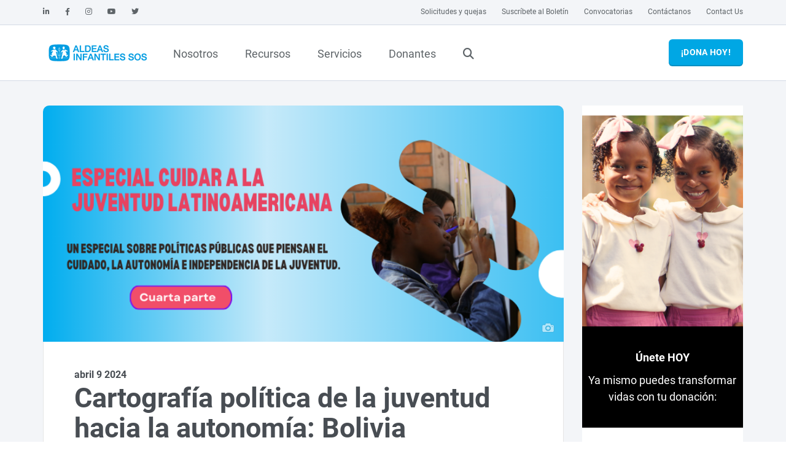

--- FILE ---
content_type: text/html; charset=utf-8
request_url: https://www.aldeasinfantiles.org.co/noticias/noticias-2024/cartografia-politica-de-la-juventud-bolivia
body_size: 19756
content:
<!DOCTYPE html>
<html lang="es-CO"  >
<head id="head"><meta http-equiv="X-UA-Compatible" content="IE=edge,chrome=1" /><title>
	Cartograf&#237;a pol&#237;tica de la juventud hacia la autonom&#237;a: Bolivia - Aldeas Infantiles SOS Colombia
</title><meta name="description" content="Esta es nuestra cuarta entrega de nuestro especial Cuidar a la juventud latinoamericana: un especial sobre políticas de cuidado, autonomía e independencia. En nuestra primera parte te contamos de qué se trata este especial; en la segunda parte, abordamos cuáles son las normas internacionales que se relacionan con el derecho de niñas, niños y adolescentes a vivir en familia, así como los derechos que se relacionan con el proceso de independización de las y los jóvenes del sistema de cuidado alternativo. " /> 
<meta charset="UTF-8" /> 
<meta name="keywords" content="Cartografía política juventud, juventud, autonomía, Bolivia" /> 
<meta http-equiv="X-UA-Compatible" content="IE=edge,chrome=1" />
<meta name="format-detection" content="telephone=no">
<meta name="HandheldFriendly" content="True">
<meta name="MobileOptimized" content="320">
<meta name="viewport" content="width=device-width, initial-scale=1.0, user-scalable=0, minimum-scale=1.0, maximum-scale=1.0">
<meta http-equiv="cleartype" content="on">

<link rel="stylesheet" href="/App_Themes/sos/styles/sos.min.css?v=20250715-1403" />
<link rel="preload" id="stylesheet" href="/App_Themes/sos/styles/sos-below.min.css?v=20250715-1403" as="style" onload="this.rel='stylesheet'">
<link rel='preload' id='stylesheet' href='/App_Themes/sos/styles/fonts/fontawesome/css/fontawesome.min.css' as='style' onload='this.rel="stylesheet"'>
<link rel='preload' id='stylesheet' href='/App_Themes/sos/styles/fonts/fontawesome/css/brands.min.css' as='style' onload='this.rel="stylesheet"'>
<link rel='preload' id='stylesheet' href='/App_Themes/sos/styles/fonts/fontawesome/css/solid.min.css' as='style' onload='this.rel="stylesheet"'>
<link rel='preload' id='stylesheet' href='/App_Themes/sos/styles/fonts/fontawesome/css/v4-shims.min.css' as='style' onload='this.rel="stylesheet"'>

 


<script rel="preload" src="/App_Themes/sos/scripts/header.min.js?v=20250204-1042"></script> 
<link href="/favicon.ico" type="image/x-icon" rel="shortcut icon"/>
<link href="/favicon.ico" type="image/x-icon" rel="icon"/>
<!-- Google Tag Manager -->
<script>(function(w,d,s,l,i){w[l]=w[l]||[];w[l].push({'gtm.start':
new Date().getTime(),event:'gtm.js'});var f=d.getElementsByTagName(s)[0],
j=d.createElement(s),dl=l!='dataLayer'?'&l='+l:'';j.async=true;j.src=
'https://www.googletagmanager.com/gtm.js?id='+i+dl;f.parentNode.insertBefore(j,f);
})(window,document,'script','dataLayer','GTM-N9TCMJ');</script>
<!-- End Google Tag Manager -->


<!-- Facebook Pixel Code -->
<script>
!function(f,b,e,v,n,t,s)
{if(f.fbq)return;n=f.fbq=function(){n.callMethod?
n.callMethod.apply(n,arguments):n.queue.push(arguments)};
if(!f._fbq)f._fbq=n;n.push=n;n.loaded=!0;n.version='2.0';
n.queue=[];t=b.createElement(e);t.async=!0;
t.src=v;s=b.getElementsByTagName(e)[0];
s.parentNode.insertBefore(t,s)}(window, document,'script',
'https://connect.facebook.net/en_US/fbevents.js');
fbq('init', '311926463694767');
fbq('track', 'PageView');
</script>
<noscript><img height="1" width="1" style="display:none"
src="https://www.facebook.com/tr?id=311926463694767&ev=PageView&noscript=1"
/></noscript>
<!-- End Facebook Pixel Code -->

<!-- Facebook Domain Verify -->
<meta name="facebook-domain-verification" content="ao8h45qoqj65mar8szx0wsb6p3zveu" />
<!-- End Facebook Domain Verify -->

<script type="text/javascript" async src="https://d335luupugsy2.cloudfront.net/js/loader-scripts/02505beb-1a32-42b1-9c47-d3192bdfbd32-loader.js" ></script><!--Clientify Tracking Begins-->
<script type="text/javascript">
if (typeof trackerCode ==='undefined'){
    (function (d, w, u, o) {
        w[o] = w[o] || function () {
            (w[o].q = w[o].q || []).push(arguments)
        };
        a = d.createElement('script'),
            m = d.getElementsByTagName('script')[0];
        a.async = 1; a.src = u;
        m.parentNode.insertBefore(a, m)
    })(document, window, 'https://analytics.clientify.net/tracker.js', 'ana');
    ana('setTrackerUrl', 'https://analytics.clientify.net');
    ana('setTrackingCode', 'CF-17396-17396-4O6JJ');
    ana('trackPageview');
}</script>
<!--Clientify Tracking Ends-->
<!--Microsoft Clarity Begins-->
<script type="text/javascript"> (function(c,l,a,r,i,t,y){ c[a]=c[a]||function(){(c[a].q=c[a].q||[]).push(arguments)}; t=l.createElement(r);t.async=1;t.src="https://www.clarity.ms/tag/"+i; y=l.getElementsByTagName(r)[0];y.parentNode.insertBefore(t,y); })(window, document, "clarity", "script", "s0yndtcpv3"); </script><!--Microsoft Clarity Ends--><meta name="robots" content="index,follow" /><link href="https://www.aldeasinfantiles.org.co/noticias/noticias-2024/cartografia-politica-de-la-juventud-bolivia" rel="canonical" /><meta property="og:title" content="Cartografía política de la juventud hacia la autonomía: Bolivia" /><meta property="og:type" content="website" /><meta property="og:url" content="https://www.aldeasinfantiles.org.co/noticias/noticias-2024/cartografia-politica-de-la-juventud-bolivia" /><meta property="og:image" content="https://www.aldeasinfantiles.org.co/getmedia/9f67d352-78c6-4f75-86cc-406b9346d242/Cartografia-politica_Bolivia.png?width=768&amp;height=349&amp;ext=.png" /><meta property="og:image:width" content="768" /><meta property="og:image:height" content="349" /><meta property="og:site_name" content="Aldeas Infantiles SOS colombia" /><meta property="og:description" content="Esta es nuestra cuarta entrega de nuestro especial Cuidar a la juventud latinoamericana: un especial sobre políticas de cuidado, autonomía e independencia. En nuestra primera parte te contamos de qué se trata este especial; en la segunda parte, abordamos cuáles son las normas internacionales que se relacionan con el derecho de niñas, niños y adolescentes a vivir en familia, así como los derechos que se relacionan con el proceso de independización de las y los jóvenes del sistema de cuidado alternativo. " /><meta name="msapplication-config" content="/browserconfig.xml" /><link href="/webmanifest.json" rel="manifest" /><link href="../../getmedia/5f2f54e2-505e-4faa-8f72-d0f03821cf08/safari-pinned-tab.svg" rel="mask-icon" color="#00A7E4" /></head>
<body class=" LTR Chrome ESCO ContentBody" ><!-- Opening Body Script --><!-- Google Tag Manager (noscript) -->
<noscript><iframe src="https://www.googletagmanager.com/ns.html?id=GTM-N9TCMJ"
height="0" width="0" style="display:none;visibility:hidden"></iframe></noscript>
<!-- End Google Tag Manager (noscript) -->

<!-- End Opening Body Script -->
    
    
    <form method="post" action="/noticias/noticias-2024/cartografia-politica-de-la-juventud-bolivia" id="form">
<div class="aspNetHidden">
<input type="hidden" name="__EVENTTARGET" id="__EVENTTARGET" value="" />
<input type="hidden" name="__EVENTARGUMENT" id="__EVENTARGUMENT" value="" />

</div>

<script type="text/javascript">
//<![CDATA[
var theForm = document.forms['form'];
if (!theForm) {
    theForm = document.form;
}
function __doPostBack(eventTarget, eventArgument) {
    if (!theForm.onsubmit || (theForm.onsubmit() != false)) {
        theForm.__EVENTTARGET.value = eventTarget;
        theForm.__EVENTARGUMENT.value = eventArgument;
        theForm.submit();
    }
}
//]]>
</script>


<script src="/WebResource.axd?d=pynGkmcFUV13He1Qd6_TZJpsIjcIYHMDXrl8mt38kyRlPHEw8lMWG4_yHeaBmW-9UZeQ9uTPdx1lu0O9HoiTkQ2&amp;t=638901608248157332" type="text/javascript"></script>

<input type="hidden" name="lng" id="lng" value="es-CO" />
<script type="text/javascript">
	//<![CDATA[

function PM_Postback(param) { if (window.top.HideScreenLockWarningAndSync) { window.top.HideScreenLockWarningAndSync(1080); } if(window.CMSContentManager) { CMSContentManager.allowSubmit = true; }; __doPostBack('m$am',param); }
function PM_Callback(param, callback, ctx) { if (window.top.HideScreenLockWarningAndSync) { window.top.HideScreenLockWarningAndSync(1080); }if (window.CMSContentManager) { CMSContentManager.storeContentChangedStatus(); };WebForm_DoCallback('m$am',param,callback,ctx,null,true); }
//]]>
</script>
<script src="/ScriptResource.axd?d=NJmAwtEo3Ipnlaxl6CMhviiHv3esJ0K_eUOcibFDmkI0sgTEQDfNvrFAAdyyfjeWtnZIKNLYA9q7PMgiGw40JvO7vRnIrwU17M66KmxmwQN7cJ6-GmCguTZ4Xp2_6xJhmJ5Tz4TmAK1rVznMuTL54Mq2o7E0d8EA2r3xokMthxQ1&amp;t=5c0e0825" type="text/javascript"></script>
<script src="/ScriptResource.axd?d=dwY9oWetJoJoVpgL6Zq8OBQBK64YZjIzLPGShONv9DAaTY7JSxedJ0WB1R5WxPuDnEpy6KGygzt7KJGntat0GaWLFCLzONc09giNrHwEr-4y7XnSKEo0RAo2apIWWq7Bc64ZvQdAJO9yDwaX4mJIhKO9b_RBbYrrEongfFBM0rU1&amp;t=5c0e0825" type="text/javascript"></script>
<script type="text/javascript">
	//<![CDATA[

var CMS = CMS || {};
CMS.Application = {
  "language": "es",
  "imagesUrl": "/CMSPages/GetResource.ashx?image=%5bImages.zip%5d%2f",
  "isDebuggingEnabled": false,
  "applicationUrl": "/",
  "isDialog": false,
  "isRTL": "false"
};

//]]>
</script>
<div class="aspNetHidden">

	<input type="hidden" name="__VIEWSTATEGENERATOR" id="__VIEWSTATEGENERATOR" value="A5343185" />
</div>
    <script type="text/javascript">
//<![CDATA[
Sys.WebForms.PageRequestManager._initialize('manScript', 'form', ['tctxM',''], [], [], 90, '');
//]]>
</script>

    <div id="ctxM">

</div>
    
<span class="sticky-nav-toggle"></span>


<header>
    <script type='application/ld+json'>
{
    "@context": "https://schema.org",
    "@type": "Organization",
    "url": "https://www.aldeasinfantiles.org.co",
    "logo": "https://www.aldeasinfantiles.org.co/getmedia/c72e4b2a-f540-4a30-a914-dd45ee31b11b/LogoSOS.png?width=180&height=57&ext=.png"
}
</script>
    <div id="p_lt_ctl00_SOSNavigation_NavBarContainer" class="navbar nba-inline">
        <div id="p_lt_ctl00_SOSNavigation_MetaNav" class="navbar-header visible-lg bg bg-light-grey">
            <div class="container-inner">
                <ul class="info info-left">
                    <li>
    <a href="https://www.linkedin.com/company/aldeas-infantiles-sos-colombia"
    target="_blank"  rel='noopener'>
        <i class="fab fa-linkedin-in"></i>
    </a>
</li><li>
    <a href="https://www.facebook.com/aldeasinfantilescolombia"
    target="_blank"  rel='noopener'>
        <i class="fab fa-facebook-f"></i>
    </a>
</li><li>
    <a href="http://instagram.com/aldeascolombia"
    target="_blank"  rel='noopener'>
        <i class="fab fa-instagram"></i>
    </a>
</li><li>
    <a href="https://www.youtube.com/c/AldeasInfantilesSOSColombia"
    target="_blank"  rel='noopener'>
        <i class="fab fa-youtube"></i>
    </a>
</li><li>
    <a href="https://www.twitter.com/AldeasColombia"
    target="_self"  >
        <i class="fab fa-twitter"></i>
    </a>
</li>
                </ul>

                <!-- /.social -->

                <ul class="info info-right">
                    <li> 
    <a href="/nosotros/participa/solicitudes-y-quejas">
        Solicitudes y quejas
    </a>
</li>
<li> 
    <a href="/nosotros/participa/suscribete-al-boletin">
        Suscríbete al Boletín
    </a>
</li>
<li> 
    <a href="/nosotros/convocatorias-laborales">
        Convocatorias
    </a>
</li>
<li> 
    <a href="/nosotros/participa/contactanos">
        Contáctanos
    </a>
</li>
<li> 
    <a href="/nosotros/participa/contact-us">
        Contact Us
    </a>
</li>

                </ul>
                <!-- /.info -->

                

                <!-- /.lang selector -->

            </div>

            <!-- /.container -->
        </div>
        <!-- /.navbar-header -->
        <nav class="mobile-nav hidden-lg navbar navbar-fixed-top">
            <div class="navbar-header">
                <a href="/" id="p_lt_ctl00_SOSNavigation_MobileNavLogoLink" class="navbar-brand">
                    <img id="p_lt_ctl00_SOSNavigation_MobileLogo" class="logo" src="https://www.aldeasinfantiles.org.co/getmedia/c72e4b2a-f540-4a30-a914-dd45ee31b11b/LogoSOS.png?width=180&amp;height=57&amp;ext=.png" alt="logo" style="height:100%;" />
                    
                </a>

                <div id="p_lt_ctl00_SOSNavigation_BtnBurgerToggle" class="navbar-toggle collapsed" data-toggle="collapse" data-target="#MobileNavbar" aria-expanded="false" aria-controls="navbar">
                    <span></span>
                    <span></span>
                    <span></span>
                    <span></span>
                </div>

            </div>
            <div id="MobileNavbar" class="navbar-collapse collapse" aria-expanded="false" style="height: 1px;">
                <ul class="nav navbar-nav"><!-- lvl0 item transformation -->
<li class="dropdown">	
  <a class='dropdown-toggle' href='https://www.aldeasinfantiles.org.co/nosotros'>Nosotros</a>

<!-- end lvl0 item transformation -->
 
  <!-- lvl0 separator -->
</li>
<!-- end lvl0 separator --><!-- lvl0 item transformation -->
<li class="dropdown">	
  <a href='#' class='dropdown-toggle' data-toggle='dropdown' role='button' aria-haspopup='true' aria-expanded='false'>Recursos<span class='sos-caret'></span></a>

<!-- end lvl0 item transformation -->
 
  <!-- lvl0 separator -->
</li>
<!-- end lvl0 separator --><!-- lvl0 item transformation -->
<li class="dropdown">	
  <a class='dropdown-toggle' href='https://www.aldeasinfantiles.org.co/programas-y-proyectos'>Servicios</a>

<!-- end lvl0 item transformation -->
 
  <!-- lvl0 separator -->
</li>
<!-- end lvl0 separator --><!-- lvl0 item transformation -->
<li class="dropdown">	
  <a class='dropdown-toggle' href='https://www.aldeasinfantiles.org.co/donantes'>Donantes</a>

<!-- end lvl0 item transformation -->
 
  <!-- start footer lvl0 transformation -->
<li class="dropdown searchbox" id="NavbarSearchbox"> 
    <a href="#" class="dropdown-toggle js-activated"><i class="fa fa-search"></i></a>
    <div class="dropdown-menu">
        <div id="search" class="search" role="search">
            <input type="search" placeholder="Buscar">
            <div id="SearchBtn" class="btn btn-default btn-submit fa fa-chevron-right"></div>
        </div>
    </div>
</li>
</ul>
<!-- end footer lvl0 transformation -->
				<ul class="nav navbar-nav navbar-nba"><li class="sos-nba"></li></ul>

                

                
                <!-- /.lang selector -->

                

            </div>
        </nav>


        <div id="p_lt_ctl00_SOSNavigation_MainNav" class="sos-main-nav hidden-sm hidden-xs">
            <div id="p_lt_ctl00_SOSNavigation_NavbarCollapse" class="navbar-collapse collapse" style="padding-top: 8px; padding-bottom: 8px;">
                <div class="container-inner">

                    <!-- ============================================================= LOGO ============================================================= -->

                    <a href="/" id="p_lt_ctl00_SOSNavigation_MainNavLogoLink" class="navbar-brand">
                        <img id="p_lt_ctl00_SOSNavigation_DesktopLogo" class="logo" src="https://www.aldeasinfantiles.org.co/getmedia/c72e4b2a-f540-4a30-a914-dd45ee31b11b/LogoSOS.png?width=180&amp;height=57&amp;ext=.png" alt="logo" />
                        
                        <img id="p_lt_ctl00_SOSNavigation_StickyLogo" class="sticky-logo" src="https://www.aldeasinfantiles.org.co/getmedia/c72e4b2a-f540-4a30-a914-dd45ee31b11b/LogoSOS.png?width=180&amp;height=57&amp;ext=.png" alt="logo" />
                        
                    </a>

                    <!-- ============================================================= LOGO : END ============================================================= -->

                    <!-- ============================================================= MAIN NAVIGATION ============================================================= -->
                    <ul class="nav navbar-nav"><li class="dropdown sos-main-nav-fullwidth">		
  <a href="/nosotros" title="Nosotros" 
      class="dropdown-toggle disabled js-activated">
      Nosotros
  </a>
					
				
					<!-- Level 1 Header Transformation -->
<div class="dropdown-menu sos-main-nav-dropdown-menu">
    <div class="sos-main-nav-content grid">
<!-- Level 1 Header Transformation End --><div class="inner">
  <h6><i aria-hidden="true" class="fa fa-thumbs-o-up"></i>&nbsp;&nbsp;Conócenos</h6>

<ul class="arrow-list">
	<li class="arrow-list"><a href="/nosotros/que-es-aldeas-infantiles">&iquest;Qué es Aldeas Infantiles?</a></li>
	<li class="arrow-list"><a href="/nosotros/nuestra-historia">Nuestra historia</a></li>
	<li class="arrow-list"><a href="/nosotros/que-hacemos">&iquest;Qué hacemos?</a></li>
	<li class="arrow-list"><a href="/nosotros/nuestra-razon-de-ser">Nuestra razón de ser</a></li>
	<li class="arrow-list"><a href="/nosotros/nuestros-valores">Nuestros valores</a></li>
	<li class="arrow-list"><a href="/nosotros/embajadores-sos-de-corazon">Nuestros Embajadores</a></li>
</ul>

</div><div class="inner">
  <ul class="arrow-list">
	<li><a href="/donde-estamos">Aldeas en Colombia</a></li>
	<li><a href="/donde-estamos/aldeas-en-el-mundo">Aldeas en el mundo</a></li>
</ul>

</div><div class="inner">
  <h6 style="letter-spacing: normal; line-height: 24px;"><i aria-hidden="true" class="fa fa-volume-up"></i>&nbsp;&nbsp;Te contamos</h6>

<ul class="arrow-list">
	<li class="arrow-list"><a href="/noticias">Noti SOS</a></li>
	<li class="arrow-list"><a href="/nosotros/aldeas-en-los-medios">Aldeas en los medios</a></li>
	<li class="arrow-list"><a href="/nosotros/informes-de-gestion">Informes de gestión</a></li>
	<li class="arrow-list"><a href="/nosotros/equipo-de-facers">Conoce nuestro equipo de Facers</a></li>
	<li class="arrow-list"><a href="/participa/led">Conoce a nuestro equipo de Gestores</a></li>
</ul>

</div><div class="inner">
  <h6><i aria-hidden="true" class="fa fa-check-square-o"></i>&nbsp;&nbsp;Participa</h6>

<div hidden="">
<ul>
	<li class="arrow-list"><a href="/participa/voluntariadosos">Voluntariado SOS</a></li>
</ul>
</div>

<ul class="arrow-list">
	<li class="arrow-list"><a href="/nosotros/participa/suscribete-al-boletin">Suscríbete al boletín</a></li>
	<li class="arrow-list"><a href="/nosotros/participa/siguenos-en-redes-sociales">Síguenos en redes sociales</a></li>
	<li class="arrow-list"><a href="/nosotros/convocatorias-laborales">Convocatorias Laborales</a></li>
	<li class="arrow-list"><a href="/nosotros/convocatorias">Licitaciones</a></li>
</ul>

</div><!-- Level 1 Footer Transformation -->
  </div>
</div>
<!-- Level 1 Footer Transformation End --></li><li class="dropdown sos-main-nav-fullwidth">		
  <a href="https://www.aldeasinfantiles.org.co/recursos" title="Recursos" 
      class="dropdown-toggle disabled js-activated">
      Recursos
  </a>
					
				
					<!-- Level 1 Header Transformation -->
<div class="dropdown-menu sos-main-nav-dropdown-menu">
    <div class="sos-main-nav-content grid">
<!-- Level 1 Header Transformation End --><div class="inner">
  <ul class="arrow-list">
	<li class="arrow-list"><a href="/recursos/politicas-organizacionales">Políticas, Directrices y Reglamentos</a></li>
	<li class="arrow-list"><a href="/recursos/nuestras-investigaciones">Nuestras investigaciones</a></li>
	<li class="arrow-list"><a href="/recursos/materiales-pedagogicos">Material pedagógico&nbsp;</a></li>
</ul>

</div><div class="inner">
  <ul class="arrow-list">
	<li class="arrow-list"><a href="/nosotros/informes-de-gestion">Informes de gestión&nbsp;</a></li>
	<li class="arrow-list"><a href="/nosotros/documentos-legales">Documentos legales y Estados Financieros &ndash; Registro ESAL</a></li>
</ul>

</div><!-- Level 1 Footer Transformation -->
  </div>
</div>
<!-- Level 1 Footer Transformation End --></li><li class="dropdown sos-main-nav-fullwidth">		
  <a href="/programas-y-proyectos" title="Servicios" 
      class="dropdown-toggle disabled js-activated">
      Servicios
  </a>
					
				
					<!-- Level 1 Header Transformation -->
<div class="dropdown-menu sos-main-nav-dropdown-menu">
    <div class="sos-main-nav-content grid">
<!-- Level 1 Header Transformation End --><div class="inner">
  <h6><i aria-hidden="true" class="fa fa-users"></i>&nbsp;&nbsp;Servicios</h6>

<p style="font-size:12px">Centramos nuestra atención y acompañamiento en el desarrollo integral de los niños, niñas y familias, a través de los siguientes <strong>servicios: <i aria-hidden="true" class="fa fa-hand-o-right"></i></strong></p>

<h6 style="font-size:14px"><a href="/familias-de-acogida"><strong><i aria-hidden="true" class="fa fa-arrow-right"></i> Acogimiento Familiar</strong></a></h6>

<h6 style="font-size:14px"><a href="/programas/fortalecemos-familias"><i aria-hidden="true" class="fa fa-arrow-right"></i> Fortalecimiento familiar y comunitario</a></h6>

<h6 style="font-size:14px"><a href="/proyectos"><i aria-hidden="true" class="fa fa-arrow-right"></i> Acción&nbsp; humanitaria&nbsp;</a></h6>

<h6 style="font-size:14px"><a href="/programas/abogamos-por-los-derechos-de-los-ninos-y-ninas"><i aria-hidden="true" class="fa fa-arrow-right"></i> Abogacía e incidencia&nbsp;</a></h6>

</div><!-- Level 1 Footer Transformation -->
  </div>
</div>
<!-- Level 1 Footer Transformation End --></li><li class="dropdown sos-main-nav-fullwidth">		
  <a href="/donantes" title="Donantes" 
      class="dropdown-toggle disabled js-activated">
      Donantes
  </a>
					
				
					<!-- Level 1 Header Transformation -->
<div class="dropdown-menu sos-main-nav-dropdown-menu">
    <div class="sos-main-nav-content grid">
<!-- Level 1 Header Transformation End --><div class="inner">
  <p style="text-align: center;">Ser parte de los <strong>Amigos SOS</strong> es apoyar para que más niños crezcan en una familia</p>

<p style="text-align: center;"><a href="../../portal-amigos/main" id="p_lt_ctl00_SOSNavigation_DesktopNavMenu_ctl22_ctl00_widget1_ctl00_Anchor" class="btn btn-green btn-transparent  standard">
	Soy Amigo/a SOS
</a>


</p>

</div><div class="inner">
  <p style="text-align: center;">Ser parte de los <strong>Padrinos SOS</strong> es acompañar a los niños y niñas a cumplir sus sueños y&nbsp;proyectos de vida.</p>

<p style="text-align: center;"><a href="https://www.aldeasinfantiles.org.co/padrinos" id="p_lt_ctl00_SOSNavigation_DesktopNavMenu_ctl23_ctl00_widget1_ctl00_Anchor" class="btn btn-orange btn-transparent  standard">
	Soy Padrino/a SOS
</a>


</p>

</div><div class="inner">
  <p style="text-align: center;">Ser parte de las <strong>Empresas SOS</strong> es contribuir a mejorar la situación de la niñez</p>

<p style="text-align: center;"><a href="../../donantes/soy-empresa-de-gran-corazon" id="p_lt_ctl00_SOSNavigation_DesktopNavMenu_ctl24_ctl00_widget1_ctl00_Anchor" class="btn btn-magenta btn-transparent  standard">
	Soy Empresa SOS
</a>


</p>

</div><div class="inner">
  <p>Conoce y compra <strong>Bonos de cumpleaños y condolencia OportuniDar</strong></p>

<p><a href="https://sos.aldeasinfantiles.org.co/regalosoportunidar/" id="p_lt_ctl00_SOSNavigation_DesktopNavMenu_ctl25_ctl00_widget1_ctl00_Anchor" class="btn btn-green btn-transparent  standard">
	Más detalles aquí
</a>


</p>

</div><!-- Level 1 Footer Transformation -->
  </div>
</div>
<!-- Level 1 Footer Transformation End --><!-- start footer lvl0 transformation -->
  <li class="dropdown searchbox hidden-md hidden-sm hidden-xs" id="NavbarSearchbox"> 
      <a href="#" class="dropdown-toggle js-activated"><i class="fa fa-search"></i></a>
      <div class="dropdown-menu">
          <div id="search" class="search" role="search">
              <input type="search" placeholder="Buscar">
              <div id="SearchBtn" class="btn btn-default btn-submit fa fa-chevron-right"></div>
          </div>
      </div>
  </li>
</ul>
<!-- end footer lvl0 transformation -->
					<div class="sos-nba nav navbar-nav"></div>

                    <!-- ============================================================= MAIN NAVIGATION : END ============================================================= -->

                    
                    

                </div>
                <!-- /.container -->
            </div>
            <!-- /.navbar-collapse -->
        </div>
        <!-- /.sos-main-nav -->
    </div>
    <!-- /.navbar -->

</header>



<section>
  <div class="container-outer webzone-wrapper" id="WebzoneGroupTop">
    <div class="grid container-inner widget-zone">
      
    </div>
  </div>
</section>  
<main class="bg bg-light-grey sos-news">
  <div class="pageContent">
  
    <div class="container-outer webzone-wrapper editor-zone-alternate" id="WebzoneGroup1">
      <div class="grid container-inner widget-zone">
        
      </div>
      <div class="grid container-inner widget-zone">
        
      </div>
      <div class="grid container-inner widget-zone">
        
      </div>
    </div>
  
    <div class="container-outer webzone-wrapper margin-top-small" id="WebzoneGroupContent">
      <div class="grid container-inner">
        <div class="col-lg-9">
          <div class="widget-zone">
            
          </div>
          <div class="widget-zone">
            <div id="p_lt_ctl01_pageplaceholder_p_lt_ctl05_PageViewer_Container" class="box-container col-lg-12 col-sm-12 col-xs-12" data-editor-info=" 1/1 1/1 1/1">
	<div class="box-vertical box-border bg bg-white box-document box-document-news">
    <div class="box-media" Visible='True'>
      <figure>
        <img style='aspect-ratio:768/349;' width=768 height=349 data-credit='Cartografía política_Bolivia' id='' class=' ' src='/getmedia/9f67d352-78c6-4f75-86cc-406b9346d242/Cartografia-politica_Bolivia.png?width=768&height=349&ext=.png' srcset='/getmedia/9f67d352-78c6-4f75-86cc-406b9346d242/Cartografia-politica_Bolivia.png?width=320 320w, /getmedia/9f67d352-78c6-4f75-86cc-406b9346d242/Cartografia-politica_Bolivia.png?width=425 425w, /getmedia/9f67d352-78c6-4f75-86cc-406b9346d242/Cartografia-politica_Bolivia.png?width=640 640w, /getmedia/9f67d352-78c6-4f75-86cc-406b9346d242/Cartografia-politica_Bolivia.png?width=768 768w' alt='Cartografía política de la juventud hacia la autonomía: Argentina '>
      </figure>
    </div>
    <article class="box-text box-padding bs-grid">
      <header>
        <div class="pretitle">
          
          <span class='pretitle-date '>abril 9 2024</span> 
        </div>
        <h1>Cartografía política de la juventud hacia la autonomía: Bolivia </h1>
        
        
      </header>
      <p paraeid="{3c54afb1-c3c5-4ad9-85f6-0b3a29359efc}{161}" paraid="1979947517" style="text-align: justify;">Esta es nuestra cuarta entrega de nuestro especial Cuidar a la juventud latinoamericana: un especial sobre políticas de cuidado, autonomía e independencia. <a href="/noticias/noticias-2024/juventud-politicas-publicas" rel="noreferrer noopener" target="_blank">En nuestra primera parte te contamos de qué se trata este especi</a>al; <a href="/noticias/noticias-2024/leyes-que-protegen-a-la-juventud" rel="noreferrer noopener" target="_blank">en la segunda parte, abordamos cuáles son las normas internacionales que se relacionan con el derecho de niñas, niños y adolescentes a vivir en familia, así como los derechos que se relacionan con el proceso de independización de las y los jóvenes del sistema de cuidado alternativo.</a>&nbsp;</p>

<p paraeid="{3c54afb1-c3c5-4ad9-85f6-0b3a29359efc}{181}" paraid="1514264314" style="text-align: justify;">En la tercera parte iniciamos la Cartografía política de la juventud hacia la autonomía donde mapeamos las políticas públicas que existen en Latinoamérica y el Caribe sobre el egreso del cuidado alternativo hacia la vida autónoma e independiente, incluyendo leyes, decretos, regulaciones, incisos, programas de gobierno y resoluciones. En esa primera entrega abordamos el caso de Argentina, en esta ocasión abordaremos el caso de Bolivia.&nbsp;</p>

<p style="text-align: center;"><a href="https://www.aldeasinfantiles.org/getmedia/d59c4650-58fb-400e-b137-86b83decb99a/Mapeo-Politica-Publica-y-Servicios-de-Egreso.pdf">Este especial se basa en la investigación realizadas por Aldeas Infantiles SOS- LAAM que puedes consultar aquí</a></p>

<p style="text-align: center;">&nbsp;</p>

<h2 style="text-align: center;"><strong>Bolivia</strong></h2>

<p style="text-align: center;"><img alt='' style='aspect-ratio:-1/-1;' data-credit='' class=' lozad has-dimension-attributes' data-src='/getmedia/13ce2a1d-9d01-4269-af6b-1e53b7d3a4ce/Bolivia.png' data-srcset='/getmedia/13ce2a1d-9d01-4269-af6b-1e53b7d3a4ce/Bolivia.png?width=320 320w, /getmedia/13ce2a1d-9d01-4269-af6b-1e53b7d3a4ce/Bolivia.png?width=425 425w, /getmedia/13ce2a1d-9d01-4269-af6b-1e53b7d3a4ce/Bolivia.png?width=640 640w, /getmedia/13ce2a1d-9d01-4269-af6b-1e53b7d3a4ce/Bolivia.png?width=768 768w, /getmedia/13ce2a1d-9d01-4269-af6b-1e53b7d3a4ce/Bolivia.png?width=1024 1024w, /getmedia/13ce2a1d-9d01-4269-af6b-1e53b7d3a4ce/Bolivia.png?width=1366 1366w, /getmedia/13ce2a1d-9d01-4269-af6b-1e53b7d3a4ce/Bolivia.png?width=1600 1600w, /getmedia/13ce2a1d-9d01-4269-af6b-1e53b7d3a4ce/Bolivia.png?width=1920 1920w '></p>

<p style="text-align: center;"><div id="p_lt_ctl01_pageplaceholder_p_lt_ctl05_PageViewer_repDocument_ctl00_ctl00_widget1_ctl00_OuterContainer" class="accordion-wrapper clearfix col-lg-12 col-sm-12 col-xs-12" data-editor-info=" 1/1 1/1 1/1">
    <div id="p_lt_ctl01_pageplaceholder_p_lt_ctl05_PageViewer_repDocument_ctl00_ctl00_widget1_ctl00_Container" class="panel panel-member-">
        <div data-target='#p_lt_ctl01_pageplaceholder_p_lt_ctl05_PageViewer_repDocument_ctl00_ctl00_widget1_ctl00_PanelCollapse'  id="PanelToggle" 
            class="panel-heading bg bg-sos-magenta panel-toggle collapsed" data-parent='#PanelGroup'>
            <h4 class="panel-title">
                <a href="#" onclick="return false" rel="nofollow">
                    <span>Políticas públicas que garantizan el derecho a vivir en familia</span>
                    
                </a>
            </h4>
        </div>
        <div id="p_lt_ctl01_pageplaceholder_p_lt_ctl05_PageViewer_repDocument_ctl00_ctl00_widget1_ctl00_PanelCollapse" class="panel-collapse collapse">
            <div class="panel-body bg bg-light-secondary">
                <p>
                    <p paraeid="{3c54afb1-c3c5-4ad9-85f6-0b3a29359efc}{231}" paraid="868202030" style="text-align: justify;">Es así que las políticas públicas que garantizan el derecho de niñas, niños y adolescentes a vivir en familia en Bolivia y/o estructuran el cuidado alternativo, se identificaron:&nbsp;</p>

<p paraeid="{3c54afb1-c3c5-4ad9-85f6-0b3a29359efc}{241}" paraid="493346106" style="text-align: justify;"><a href="https://www.oas.org/dil/esp/constitucion_bolivia.pdf" rel="noreferrer noopener" target="_blank">&bull; Constitución Política del Estado Plurinacional de Bolivia (2009)</a>&nbsp;&nbsp;</p>

<p paraeid="{3c54afb1-c3c5-4ad9-85f6-0b3a29359efc}{250}" paraid="1432840364" style="text-align: justify;"><a href="https://www.comunicacion.gob.bo/sites/default/files/docs/Ley%20N%C2%B0%20548%20Codigo%20Ni%C3%B1o%20Ni%C3%B1a%20Adolescente.pdf" rel="noreferrer noopener" target="_blank">&bull; Código Niña, Niño y Adolescente - Ley 548 (de 17 de julio de 2014) </a>&nbsp;</p>

<p paraeid="{020913df-c419-4385-9b37-192a6d12d2f3}{8}" paraid="1361920635" style="text-align: justify;"><a href="https://sea.gob.bo/digesto/CompendioII/J/64_DS_2377.pdf">&bull; Reglamento al Código Niña, Niño y Adolescente - Decreto Supremo Nro. 2377&nbsp;&nbsp;</a></p>

<p paraeid="{020913df-c419-4385-9b37-192a6d12d2f3}{20}" paraid="794539558" style="text-align: justify;">&bull; <a href="https://www.lexivox.org/norms/BO-L-N1168.html" rel="noreferrer noopener" target="_blank">Ley de abreviación procesal para garantizar la restitución del derecho humano a la familia de las niñas, niños y adolescentes&rdquo; - Ley 1168 (de 12 de abril de 2019)</a>&nbsp;&nbsp;</p>

<p paraeid="{020913df-c419-4385-9b37-192a6d12d2f3}{31}" paraid="119717853" style="text-align: justify;">&bull; <a href="https://www.lexivox.org/norms/BO-L-N1371.xhtml" rel="noreferrer noopener" target="_blank">Ley de modificación a la ley 548 modificada por la ley 1168 de abreviación procesal para garantizar la restitución del derecho humano a la familia de las niñas, niños y adolescentes, Ley 1371 (de 29 de abril de 2021)</a>&nbsp;&nbsp;</p>

<p paraeid="{020913df-c419-4385-9b37-192a6d12d2f3}{46}" paraid="894217865" style="text-align: justify;"><a href="https://www.justicia.gob.bo/cms/files/protocolo_adopcion_nacional_usxma8qb.pdf" rel="noreferrer noopener" target="_blank">&bull; Protocolo de Adopción Nacional (Ministerio de Justicia y Transparencia Institucional)</a>&nbsp;&nbsp;</p>

<p paraeid="{020913df-c419-4385-9b37-192a6d12d2f3}{55}" paraid="302457964" style="text-align: justify;">&bull; <a href="https://tbinternet.ohchr.org/_layouts/15/TreatyBodyExternal/DownloadDraft.aspx?key=ohr7fN74RP9hzRnDJqhUdL+5uXiMXp1LRHNiRFMW77z95jXcT6OSQOe9owmpmlAWxA++DGLVqomEeqgfmL/2Zg==" rel="noreferrer noopener" target="_blank">Protocolo de Adopción Internacional (Ministerio de Justicia y Transparencia Institucional) RA 002/2015.</a>&nbsp;</p>

                </p>
            </div>
        </div>
    </div>
</div>

<script type='module'>
    import AccordionController from '/App_Themes/sos/scripts/components/AccordionController.js';
</script>

</p>

<p style="text-align: center;"><div id="p_lt_ctl01_pageplaceholder_p_lt_ctl05_PageViewer_repDocument_ctl00_ctl00_widget2_ctl00_OuterContainer" class="accordion-wrapper clearfix col-lg-12 col-sm-12 col-xs-12" data-editor-info=" 1/1 1/1 1/1">
    <div id="p_lt_ctl01_pageplaceholder_p_lt_ctl05_PageViewer_repDocument_ctl00_ctl00_widget2_ctl00_Container" class="panel panel-member-">
        <div data-target='#p_lt_ctl01_pageplaceholder_p_lt_ctl05_PageViewer_repDocument_ctl00_ctl00_widget2_ctl00_PanelCollapse'  id="PanelToggle" 
            class="panel-heading bg bg-sos-blue panel-toggle collapsed" data-parent='#PanelGroup'>
            <h4 class="panel-title">
                <a href="#" onclick="return false" rel="nofollow">
                    <span>    Políticas públicas sobre la independencia de jóvenes del cuidado alternativo</span>
                    
                </a>
            </h4>
        </div>
        <div id="p_lt_ctl01_pageplaceholder_p_lt_ctl05_PageViewer_repDocument_ctl00_ctl00_widget2_ctl00_PanelCollapse" class="panel-collapse collapse">
            <div class="panel-body bg bg-none">
                <p>
                    <p>Como políticas públicas específicas en Argentina sobre el egreso de jóvenes del cuidado alternativo hacia la vida autónoma e independiente, se identificó:</p>

<p><div id="p_lt_ctl01_pageplaceholder_p_lt_ctl05_PageViewer_repDocument_ctl00_ctl00_widget2_ctl00_widget1_ctl00_OuterContainer" class="accordion-wrapper clearfix col-lg-12 col-sm-12 col-xs-12" data-editor-info=" 1/1 1/1 1/1">
    <div id="p_lt_ctl01_pageplaceholder_p_lt_ctl05_PageViewer_repDocument_ctl00_ctl00_widget2_ctl00_widget1_ctl00_Container" class="panel panel-member-">
        <div data-target='#p_lt_ctl01_pageplaceholder_p_lt_ctl05_PageViewer_repDocument_ctl00_ctl00_widget2_ctl00_widget1_ctl00_PanelCollapse'  id="PanelToggle" 
            class="panel-heading bg bg-sos-green panel-toggle collapsed" data-parent='#PanelGroup'>
            <h4 class="panel-title">
                <a href="#" onclick="return false" rel="nofollow">
                    <span>Constitución Política del Estado Plurinacional de Bolivia (2009)</span>
                    
                </a>
            </h4>
        </div>
        <div id="p_lt_ctl01_pageplaceholder_p_lt_ctl05_PageViewer_repDocument_ctl00_ctl00_widget2_ctl00_widget1_ctl00_PanelCollapse" class="panel-collapse collapse">
            <div class="panel-body bg bg-sos-light-green">
                <p>
                    <p style="text-align: justify;"><a href="https://www.oas.org/dil/esp/constitucion_bolivia.pdf">Constitución Política del Estado Plurinacional de Bolivia (2009)</a>: la Constitución Política del Estado Plurinacional de Bolivia, en su artículo 48, parágrafo VII determina que &ldquo;El Estado garantizará la incorporación de las jóvenes y los jóvenes en el sistema productivo, de acuerdo con su capacitación y formación&rdquo;.&nbsp;</p>

                </p>
            </div>
        </div>
    </div>
</div>

<script type='module'>
    import AccordionController from '/App_Themes/sos/scripts/components/AccordionController.js';
</script>

<div id="p_lt_ctl01_pageplaceholder_p_lt_ctl05_PageViewer_repDocument_ctl00_ctl00_widget2_ctl00_widget2_ctl00_OuterContainer" class="accordion-wrapper clearfix col-lg-12 col-sm-12 col-xs-12" data-editor-info=" 1/1 1/1 1/1">
    <div id="p_lt_ctl01_pageplaceholder_p_lt_ctl05_PageViewer_repDocument_ctl00_ctl00_widget2_ctl00_widget2_ctl00_Container" class="panel panel-member-">
        <div data-target='#p_lt_ctl01_pageplaceholder_p_lt_ctl05_PageViewer_repDocument_ctl00_ctl00_widget2_ctl00_widget2_ctl00_PanelCollapse'  id="PanelToggle" 
            class="panel-heading bg bg-grey panel-toggle collapsed" data-parent='#PanelGroup'>
            <h4 class="panel-title">
                <a href="#" onclick="return false" rel="nofollow">
                    <span>Ley 342 de 5 de febrero de 2013 – Ley de la Juventud: </span>
                    
                </a>
            </h4>
        </div>
        <div id="p_lt_ctl01_pageplaceholder_p_lt_ctl05_PageViewer_repDocument_ctl00_ctl00_widget2_ctl00_widget2_ctl00_PanelCollapse" class="panel-collapse collapse">
            <div class="panel-body bg bg-light-grey">
                <p>
                    <p style="text-align: justify;"><a href="https://bolivia.unfpa.org/sites/default/files/pub-pdf/LEY%20342.pdf" rel="noreferrer noopener" target="_blank">Ley 342 de 5 de febrero de 2013 &ndash; Ley de la Juventud:</a> conforme su artículo 1 (Objeto), esta Ley &ldquo;tiene por objeto garantizar a las jóvenes y a los jóvenes el ejercicio pleno de sus derechos y deberes, el diseño del marco institucional, las instancias de representación y deliberación de la juventud, y el establecimiento de políticas públicas&rdquo;.&nbsp;</p>

                </p>
            </div>
        </div>
    </div>
</div>

<script type='module'>
    import AccordionController from '/App_Themes/sos/scripts/components/AccordionController.js';
</script>

<div id="p_lt_ctl01_pageplaceholder_p_lt_ctl05_PageViewer_repDocument_ctl00_ctl00_widget2_ctl00_widget3_ctl00_OuterContainer" class="accordion-wrapper clearfix col-lg-12 col-sm-12 col-xs-12" data-editor-info=" 1/1 1/1 1/1">
    <div id="p_lt_ctl01_pageplaceholder_p_lt_ctl05_PageViewer_repDocument_ctl00_ctl00_widget2_ctl00_widget3_ctl00_Container" class="panel panel-member-">
        <div data-target='#p_lt_ctl01_pageplaceholder_p_lt_ctl05_PageViewer_repDocument_ctl00_ctl00_widget2_ctl00_widget3_ctl00_PanelCollapse'  id="PanelToggle" 
            class="panel-heading bg bg-sos-orange panel-toggle collapsed" data-parent='#PanelGroup'>
            <h4 class="panel-title">
                <a href="#" onclick="return false" rel="nofollow">
                    <span>El artículo 51 (Juventud en condición de vulnerabilidad) de la Ley de la Juventud</span>
                    
                </a>
            </h4>
        </div>
        <div id="p_lt_ctl01_pageplaceholder_p_lt_ctl05_PageViewer_repDocument_ctl00_ctl00_widget2_ctl00_widget3_ctl00_PanelCollapse" class="panel-collapse collapse">
            <div class="panel-body bg bg-light-secondary">
                <p>
                    <p><a href="https://bolivia.unfpa.org/sites/default/files/pub-pdf/LEY%20342.pdf" rel="noreferrer noopener" target="_blank">El artículo 51 (Juventud en condición de vulnerabilidad) de la Ley de la Juventud:</a> determina que &ldquo;El nivel central del Estado, las entidades territoriales autónomas y las instituciones privadas involucradas, desarrollarán y garantizarán la elaboración e implementación de políticas de prevención y protección, programas de atención integral gratuito para las jóvenes y los jóvenes en situación de vulnerabilidad, en el marco de la política de inclusión social&rdquo;.&nbsp;</p>

                </p>
            </div>
        </div>
    </div>
</div>

<script type='module'>
    import AccordionController from '/App_Themes/sos/scripts/components/AccordionController.js';
</script>

</p>

                </p>
            </div>
        </div>
    </div>
</div>

<script type='module'>
    import AccordionController from '/App_Themes/sos/scripts/components/AccordionController.js';
</script>

</p>

<h4 style="text-align: center;">&nbsp;</h4>

<h2 style="text-align: center;"><strong>Análisis de la política pública identificada</strong></h2>

<p paraeid="{020913df-c419-4385-9b37-192a6d12d2f3}{235}" paraid="1894496128" style="text-align: justify;">Con relación a la independencia de jóvenes del cuidado alternativa se identificó que Bolivia no cuenta con política pública directa que lo aborde. Es por ello, que a través del estudio se identificó los elementos fundamentales para incluir a una política pública particular.&nbsp;</p>

<p paraeid="{020913df-c419-4385-9b37-192a6d12d2f3}{243}" paraid="1816183224" style="text-align: justify;">Los elementos que debería considerar la política pública de Bolivia, enfocada en responder al acompañamiento de la vida independiente y autónoma de jóvenes que egresan del sistema de cuidado alternativo se encuentran:&nbsp;&nbsp;</p>

<p paraeid="{020913df-c419-4385-9b37-192a6d12d2f3}{249}" paraid="84226030" style="text-align: justify;">&bull;Crear programas y planes de acción que responden a situaciones de salud mental, física, trabajo terapéutico, ya que estos factores inciden en las condiciones de vida digna.&nbsp;</p>

<p paraeid="{987c15e0-ceb7-454f-a4b7-2a4f3962e4ec}{14}" paraid="1538270111" style="text-align: justify;">&nbsp;&bull;Generar estrategias de empleabilidad como base económica digna.&nbsp;</p>

<p paraeid="{987c15e0-ceb7-454f-a4b7-2a4f3962e4ec}{24}" paraid="768428613" style="text-align: justify;">&bull; Abordar todos estos temas de manera integral y el Estado debe velar para que la transición sea eficiente y sólida.&nbsp;&nbsp;</p>

<p paraeid="{987c15e0-ceb7-454f-a4b7-2a4f3962e4ec}{34}" paraid="1916341839" style="text-align: justify;">&bull; Elaboración de proyectos de vida, que incluyan aspectos relacionados con los lazos y vínculos afectivos, así como aspectos a impulsar como la profesionalización, el acceso a la salud, a la educación, etc.&nbsp; Igualmente, realizar planes de profesionalización con cada adolescente que se encuentre en centro de acogida, de tres a un año previamente a la independencia.&nbsp;&nbsp;</p>

<p paraeid="{987c15e0-ceb7-454f-a4b7-2a4f3962e4ec}{58}" paraid="286445395" style="text-align: justify;">&bull; Planificación de pasos para la preparación de adolescentes a nivel emocional y afectivo que se encuentren en proceso de independización.&nbsp;&nbsp;</p>

<p paraeid="{987c15e0-ceb7-454f-a4b7-2a4f3962e4ec}{64}" paraid="1002244652" style="text-align: justify;">&bull; Recolectar información y realizar investigaciones formales nacionales sobre la situación de jóvenes que egresan del sistema de protección de Bolivia.&nbsp;&nbsp;</p>

<p paraeid="{987c15e0-ceb7-454f-a4b7-2a4f3962e4ec}{76}" paraid="1243181507" style="text-align: justify;">&bull; Planificación y preparación basada en modelos tratados y probados de los adolescentes en la etapa del pre-egreso.&nbsp;&nbsp;</p>

<p paraeid="{987c15e0-ceb7-454f-a4b7-2a4f3962e4ec}{82}" paraid="1648075288" style="text-align: justify;">&bull; La creación de legislación específica para el acompañamiento de las y los adolescentes del sistema de protección durante el proceso de egreso, que contempla apoyo en áreas como capacitación continua del personal de los centros de acogida enfocada en la transición hacia la independencia; acompañamiento continuo profesional hasta los 21 años: apoyo moral, afectivo y emocional; apoyo financiero para los gastos básicos de transición: alquiler, muebles, ropa, transporte, comida; contar con apoyo para la búsqueda de vivienda; el tener trabajo así como estar respaldado, ser capaz de entablar amistades, participar en actividades externas y tener conocimiento sobre el cuidado de la salud, tener una preparación adecuada antes de egresar del sistema de protección y saber aprovechar las oportunidades que brinda el centro de acogida, contar con algún referente de confianza.&nbsp;</p>

<p>&nbsp;</p>

<p>&nbsp;</p>

<h4 style="text-align: center;">Aldeas Infantiles SOS es una ONG con presencia en varias regiones de Colombia, donde trabajamos por la garantía de los derechos de la niñez, la adolescencia, la juventud y las familias. &iexcl;Ayúdanos a seguir construyendo espacios de protección y bienestar!&nbsp;</h4>

<h4 style="text-align: center;">&nbsp;<a href="https://www.aldeasinfantiles.org.co/dona-hoy" id="p_lt_ctl01_pageplaceholder_p_lt_ctl05_PageViewer_repDocument_ctl00_ctl00_widget3_ctl00_Anchor" class="btn btn-green  btn-large standard">
	Quiero apoyar
</a>


</h4>

<p>&nbsp;</p>

    </article>
</div><!-- /.post -->
<script type="application/ld+json">
	{
	  "@context": "http://schema.org",
	  "@type": "NewsArticle",
      "mainEntityOfPage": {
        "@type": "WebPage",
        "@id": "/noticias/noticias-2024/cartografia-politica-de-la-juventud-bolivia"
      },
	  "author": {
		"@type": "NGO",
		"name": "SOS Children's Villages"
	  },
	  "datePublished": "2024-04-09",
      "dateModified": "2024-04-09",
	  "headline": "Cartografía política de la juventud hacia la autonomía: Bolivia ",
	  "image": "https://www.aldeasinfantiles.org.co/getmedia/9f67d352-78c6-4f75-86cc-406b9346d242/Cartografia-politica_Bolivia.png?width=768&height=349&ext=.png",
	  "publisher": {
		"@type": "Organization",
		"name": "SOS Children's Villages",
        "logo": {
          "@type": "ImageObject",
          "url": "http://daisy10-cd1-en-test.sos-kd.org/getmedia/dc7303a7-3910-4d4c-bd46-1ddc263b2e76/logoSmall.jpg?width=232&height=74&ext=.jpg"
        }
	  }
	}
</script>
</div>
<div id="p_lt_ctl01_pageplaceholder_p_lt_ctl05_SOSSocialSharing_Container" class="social-sharing-container col-lg-12 col-sm-12 hidden-xs" data-editor-info=" 1/1 1/1 hidden">
    <div id="p_lt_ctl01_pageplaceholder_p_lt_ctl05_SOSSocialSharing_ContainerWrapper" class="social-sharing count-3">


        <div class="btn-wrapper bg bg-none">
            <a href="https://www.facebook.com/sharer/sharer.php?u=https://www.aldeasinfantiles.org.co/noticias/noticias-2024/cartografia-politica-de-la-juventud-bolivia" id="p_lt_ctl01_pageplaceholder_p_lt_ctl05_SOSSocialSharing_btnFacebook" class="btn-share" target="_blank" rel="noopener">
                <i class="fab fa-facebook-f"></i>
            </a>
        </div>

        <div class="btn-wrapper bg bg-none">
            
            <a href="https://x.com/share?text=Cartograf%c3%ada%20pol%c3%adtica%20de%20la%20juventud%20hacia%20la%20autonom%c3%ada%3a%20Bolivia&via=sos_children&url=https%3a%2f%2fwww.aldeasinfantiles.org.co%2fnoticias%2fnoticias-2024%2fcartografia-politica-de-la-juventud-bolivia" id="p_lt_ctl01_pageplaceholder_p_lt_ctl05_SOSSocialSharing_btnTwitter" class="btn-share" target="_blank" rel="noopener">
                <i class="fab fa-x-twitter"></i>
            </a>
        </div>

        <div class="btn-wrapper bg bg-none">
            
        </div>

        <div class="btn-wrapper bg bg-none">
            
        </div>
        <div class="btn-wrapper bg bg-none">
            <a href="/cdn-cgi/l/email-protection#[base64]" id="p_lt_ctl01_pageplaceholder_p_lt_ctl05_SOSSocialSharing_btnEmail" class="btn-share" target="_self">
                <i class="fas fa-envelope"></i>
            </a>
        </div>
        <div class="btn-wrapper bg bg-none">
            
        </div>
    </div>
</div>


          </div>
          <div class="widget-zone">
            
          </div>
          <div class="widget-zone">
            
          </div>
        </div>
        <aside class="col-lg-3">
          <div class="widget-zone">
            
          </div>
          <div class="widget-zone">
            
        

            
            <div class=' col-xs-12 box-ta'>
                <h3 class="generic" style="display:none">
                    Banner Activo<span></span>
                </h3>
                <div class="rte">
                    <div style="text-align: center; background:#000"><img alt="ActuemosYa" class="img-responsive" src="/getmedia/468eaf57-a380-4553-abb0-d4abe8d99bb1/Diseno-sin-titulo-(10)-(1).png" />
<p>&nbsp;</p>

<p style="text-align: center; color:#fff"><strong>Únete HOY</strong></p>

<p style="text-align: center; color:#fff">Ya mismo puedes transformar vidas con tu donación:</p>

<p>&nbsp;<iframe align="middle" frameborder="0" height="700" id="iFrame1" src="/externo/dona" style="height: 700px;" width="262"></iframe></p>
<script data-cfasync="false" src="/cdn-cgi/scripts/5c5dd728/cloudflare-static/email-decode.min.js"></script><script type="application/javascript">

function resizeIFrameToFitContent( iFrame ) {

    iFrame.width  = iFrame.contentWindow.document.body.scrollWidth;
    iFrame.height = iFrame.contentWindow.document.body.scrollHeight;
}

window.addEventListener('DOMContentLoaded', function(e) {

    var iFrame = document.getElementById( 'iFrame1' );
    resizeIFrameToFitContent( iFrame );

    // or, to resize all iframes:
    var iframes = document.querySelectorAll("iframe");
    for( var i = 0; i < iframes.length; i++) {
        resizeIFrameToFitContent( iframes[i] );
    }
} );

</script></div>

                </div>

                
            </div>
        
    
        

            
            <div class=' col-xs-12 box-ta'>
                <h3 class="generic" style="display:none">
                    Facebook Widget<span></span>
                </h3>
                <div class="rte">
                    <div style="background:#fff"><iframe allowtransparency="true" frameborder="0" scrolling="no" src="//www.facebook.com/plugins/likebox.php?href=https%3A%2F%2Fwww.facebook.com%2Faldeasinfantilescolombia&amp;width=258&amp;height=258&amp;colorscheme=light&amp;show_faces=true&amp;header=false&amp;stream=false&amp;show_border=false" style="border:none; overflow:hidden; width:258px; height:258px;"></iframe></div>

                </div>

                
            </div>
        
    
        

            
            <div class=' col-xs-12 box-ta'>
                <h3 class="generic" style="display:none">
                    Twitter Widget<span></span>
                </h3>
                <div class="rte">
                    <p><a class="twitter-timeline" data-height="800" data-lang="es" href="https://twitter.com/AldeasColombia?ref_src=twsrc%5Etfw">Tweets by AldeasColombia</a> <script async src="https://platform.twitter.com/widgets.js" charset="utf-8" type="text/javascript"></script></p>

                </div>

                
            </div>
        
    




          </div>
          <div class="widget-zone">
            
          </div>
        </aside>
      </div>
    </div>

    <div class="container-outer webzone-wrapper editor-zone-alternate" id="WebzoneGroup2">
      <div class="grid container-inner widget-zone">
        
      </div>
      <div class="grid container-inner widget-zone">
        
      </div>
      <div class="grid container-inner widget-zone">
        
      </div>
    </div>
  
    <div class="container-outer webzone-wrapper" id="WebzoneGroup3">
      <div class="grid container-inner widget-zone">
        
      </div>
      <div class="grid container-inner widget-zone">
        
      </div>
      <div class="grid container-inner widget-zone">
        
      </div>
    </div>
  
    <div class="container-outer webzone-wrapper editor-zone-alternate" id="WebzoneGroup4">
      <div class="grid container-inner widget-zone">
        
      </div>
      <div class="grid container-inner widget-zone">
        
      </div>
      <div class="grid container-inner widget-zone">
        
      </div>
    </div>
    
  </div>
</main>  
<section>
  <div class="container-outer webzone-wrapper" id="WebzoneGroupBottom">
    <div class="grid container-inner widget-zone">
      
    </div>
  </div>
</section> 


<footer id="p_lt_ctl02_SOSFooter_Footer" class="sos-footer container-outer bg bg-primary">
  <div id="p_lt_ctl02_SOSFooter_MainFooter" class="container-inner">
    <div class="grid footer-col-wrapper">
	
		
				<div id="p_lt_ctl02_SOSFooter_FooterRep_ctl00_FooterCol" class="col-sm-6 col-xs-12 inner footer-col">
					<div style="text-align: center;"><img alt="Aldeas Infantiles SOS 50 años" src="/getmedia/75fe8174-ab82-49d3-a4b1-6bab7718f466/logo-50-anos.png" /></div>

<p style="text-align: center;font-size:12px;color:#89dcff"><strong>Línea de celular para atención nacional:&nbsp;</strong>310 315 7529<br />
<i aria-hidden="true" class="fa fa-volume-control-phone fa-lg"></i> Oficina Nacional (60+1) 634-8049<br />
<i aria-hidden="true" class="fa fa-whatsapp"></i> : <strong>Whatsapp:<a href="http://wa.link/g9q8mn">&nbsp;</a><a href="http://wa.link/g9q8mn">Inicia conversación aquí</a>&nbsp;</strong><br />
<i aria-hidden="true" class="fa fa-envelope-o fa-lg"></i>Correo: <a href="/cdn-cgi/l/email-protection" class="__cf_email__" data-cfemail="4b2a26222c24653824380b2a272f2e2a3822252d2a253f22272e386524392c652824">[email&#160;protected]</a></p>

<p style="font-size: 12px; color: rgb(137, 220, 255); text-align: center;">&nbsp; &nbsp; &nbsp;Comunicaciones legales:&nbsp; &nbsp; &nbsp; &nbsp; &nbsp; &nbsp; &nbsp; &nbsp; &nbsp; &nbsp; &nbsp;&nbsp;<a data-linkindex="0" href="/cdn-cgi/l/email-protection#e38d8c978a858a8082808a8c8d8996878a808a828fa3828f878682908a8d85828d978a8f8690cd8c9184cd808c"><span class="__cf_email__" data-cfemail="b1dfdec5d8d7d8d2d0d2d8dedfdbc4d5d8d2d8d0ddf1d0ddd5d4d0c2d8dfd7d0dfc5d8ddd4c29fdec3d69fd2de">[email&#160;protected]</span></a> &nbsp; &nbsp; &nbsp; &nbsp; &nbsp;&nbsp;</p>

<p style="font-size: 12px; color: rgb(137, 220, 255); text-align: center;">&nbsp; &nbsp; &nbsp; &nbsp; &nbsp; &nbsp; &nbsp; &nbsp; &nbsp; &nbsp; &nbsp; &nbsp; &nbsp; &nbsp; &nbsp; &nbsp; &nbsp; &nbsp; &nbsp; &nbsp; &nbsp; &nbsp; &nbsp; &nbsp; &nbsp; &nbsp;&nbsp; &nbsp; &nbsp; &nbsp; &nbsp; &nbsp; &nbsp; &nbsp; &nbsp; &nbsp; &nbsp; &nbsp; &nbsp; &nbsp; &nbsp; &nbsp; &nbsp; &nbsp; &nbsp; &nbsp; &nbsp; &nbsp; &nbsp; &nbsp; &nbsp; &nbsp; &nbsp; &nbsp;&nbsp;</p>

<p style="text-align: center;">&nbsp;</p>

<p style="font-size: 12px; color: rgb(137, 220, 255); text-align: center;">&nbsp; &nbsp; &nbsp; &nbsp; &nbsp; &nbsp; &nbsp; &nbsp; &nbsp; &nbsp; &nbsp; &nbsp; &nbsp; &nbsp; &nbsp; &nbsp; &nbsp; &nbsp; &nbsp; &nbsp; &nbsp;&nbsp;</p>
				
				</div>
			
				<div id="p_lt_ctl02_SOSFooter_FooterRep_ctl01_FooterCol" class="col-sm-6 col-xs-12 inner footer-col">
					<h5 style="text-align: center;"><span class="white"><span class="white">Enlaces </span>rápidos</span></h5>

<div hidden="">
<ul>
	<li><span class="black"><a href="/participa/voluntariadosos">Voluntariado SOS</a><span class="white"></span></span></li>
</ul>
</div>

<ul class="arrow-list">
	<li><span class="black"><a href="/nosotros/participa/contactanos">Contáctenos</a></span></li>
	<li><span class="black"><a href="/nosotros/convocatorias-laborales">Convocatorias Laborales</a></span></li>
	<li><span class="black"><a href="/unete-hoy">Únete Hoy</a></span></li>
	<li><span class="black"><a href="https://forms.office.com/Pages/ResponsePage.aspx?id=aFviGw6ihU2sRmCZLMMDZs5PiBehEyVCjzxxP1X79XhUQzVLMVpXWDhGNUJUUEhESFI0RTJUUzcyUS4u" target="_blank">Canal denuncias de corrupción para terceros</a></span></li>
</ul>

<hr />
<ul class="arrow-list">
	<li><span class="black"><a href="https://aldeasinfantilessos.sharepoint.com/sites/IntranetNacional/SitePages/Home.aspx" target="_blank">Intranet</a></span></li>
</ul>
				
				</div>
			
				<div id="p_lt_ctl02_SOSFooter_FooterRep_ctl02_FooterCol" class="col-sm-6 col-xs-12 inner footer-col">
					<h5 style="text-align: center;">Participa</h5>

<div style="text-align: center;"><a href="https://www.facebook.com/aldeasinfantilescolombia" target="_blank"><img alt="Facebook" src="/getmedia/7e8b0af7-f0aa-416f-94b3-d24e431f2d7b/fb-blanco.png?width=40&amp;height=40" style="width: 40px; height: 40px;" /></a>&nbsp;<a href="https://www.twitter.com/AldeasColombia" target="_blank"><img alt="Twitter" src="/getmedia/c95df6d0-028a-4e5c-b894-8b5d9ad283b9/Recurso-2.png?width=36&amp;height=36" style="width: 36px; height: 36px;" /></a>&nbsp;<a href="http://instagram.com/aldeascolombia" target="_blank"><img alt="Instagram" src="/getmedia/a2264b19-277e-4f3a-9923-c01165f69098/inst-blanco.png?width=40&amp;height=40" style="width: 40px; height: 40px;" /></a>&nbsp;<a href="https://www.linkedin.com/company/aldeas-infantiles-sos-colombia" target="_blank"><img alt="Linkedin" src="/getmedia/c20023f1-ebd0-4cd8-bf65-c29daf46b979/lkd-blanco.png?width=40&amp;height=40" style="width: 40px; height: 40px;" /></a>&nbsp;<a href="https://www.youtube.com/c/AldeasInfantilesSOSColombia" target="_blank"><img alt="Youtube" src="/getmedia/6d9abf1d-128d-4723-b952-e13224dc4198/ytb-blanco.png" style="width: 40px; height: 40px;" /></a></div>

<p>&nbsp;</p>

<p style="text-align: center;line-height: 15px;font-size:14px;color:#89dcff">Mantente informado sobre nuestro trabajo y eventos, suscribiéndote a nuestro boletín.</p>

<div style="text-align: center;"><a href="../../nosotros/participa/suscribete-al-boletin" id="p_lt_ctl02_SOSFooter_FooterRep_ctl02_widget1_ctl00_Anchor" class="btn btn-white   standard">
	Quiero Suscribirme
</a>


</div>
				
				</div>
			
				<div id="p_lt_ctl02_SOSFooter_FooterRep_ctl03_FooterCol" class="col-sm-6 col-xs-12 inner footer-col">
					<h5 style="text-align: center;">Transparencia y Auditoría</h5>

<p style="text-align: center;line-height: 15px;font-size:14px;color:#89dcff">Aldeas Infantiles SOS Colombia es auditada por:</p>

<div style="text-align: center;"><a href="https://kreston.com.co/" target="_blank"><img alt="" src="/getmedia/abe492db-cc98-46fe-84da-e7dcbddb3dc5/Kreston-Colombia-Logos-blanco1.png?width=136&amp;height=77" style="width: 136px; height: 77px;" /></a><br />
<br />
<img alt="" src="/getmedia/488801e9-c23d-4256-ac51-be0bed2d109b/ssl.png?width=90&amp;height=39" style="width: 90px; height: 39px;" /></div>
				
				</div>
			

    </div>
  </div>

  <div id="p_lt_ctl02_SOSFooter_FooterBottom" class="footer-bottom container-outer">
    <div id="p_lt_ctl02_SOSFooter_MetaFooter" class="container-inner">
      <p class="slogan"></p>
	  
				<ul class="footer-menu">
			
				<li> 
					<a href="https://www.aldeasinfantiles.org.co">
						Copyright © 2021 Aldeas Infantiles SOS Colombia
					</a>
				</li>
			
				<li> 
					<a href="https://aldeasinfantilessos.sharepoint.com/Intranet%20Nacional/areser/gesleg/cancomden/Lists/Canal%20de%20comunicacin%20denuncias%20de%20corrupcin/Si%20es%20Miguel%20Pea.aspx">
						Denuncias anticorrupción
					</a>
				</li>
			
				<li> 
					<a href="/interno/proteccion-de-datos">
						Protección de datos
					</a>
				</li>
			
				<li> 
					<a href="/interno/interno">
						Interno
					</a>
				</li>
			
				</ul>
			
    </div>
  </div>
</footer>

<script data-cfasync="false" src="/cdn-cgi/scripts/5c5dd728/cloudflare-static/email-decode.min.js"></script><script type="module">
    import { FooterController } from '/App_Themes/sos/scripts/components/FooterController.js';
    FooterController.init();
</script>

<div id="p_lt_ctl03_SOSScriptInjector_Container" class="script-injector-container col-xs-12" style="display:none;">
    <span class="system-info">
		SOS Script Injector: <span style="color: red;">Make sure you test your scripts as any errors could break the entire site!!!</span>
    </span>
</div><div id="p_lt_ctl03_SOSScriptInjector1_Container" class="script-injector-container col-xs-12" style="display:none;">
    <span class="system-info">
		SOS Script Injector: <span style="color: red;">Make sure you test your scripts as any errors could break the entire site!!!</span>
    </span>
</div>
<span style="display:none;"></span><div id="p_lt_ctl04_SOSScriptInjector123_Container" class="script-injector-container col-xs-12" style="display:none;">
    <span class="system-info">
		SOS Script Injector: <span style="color: red;">Make sure you test your scripts as any errors could break the entire site!!!</span>
    </span>
</div>
<div id="fb-root"></div>

<script rel='preload' src='https://ajax.googleapis.com/ajax/libs/jquery/3.5.1/jquery.min.js'></script>
<script rel="preload" defer src="/App_Themes/sos/scripts/jquery.easing.min.js?v=20200622-1042"></script>
<script rel="preload" defer src="/App_Themes/sos/scripts/components/plugins/waypoints.js?v=20230411-1204"></script>
<script rel="preload" defer src="/App_Themes/sos/scripts/common.min.js?v=20250707-1023"></script>
<script rel="preload" defer src="/App_Themes/sos/scripts/country-common.min.js?v=20250715-1403"></script>
<script>
/*! loadCSS. [c]2017 Filament Group, Inc. MIT License */
!function(a){"use strict";var b=function(b,c,d){function e(a){return h.body?a():void setTimeout(function(){e(a)})}function f(){i.addEventListener&&i.removeEventListener("load",f),i.media=d||"all"}var g,h=a.document,i=h.createElement("link");if(c)g=c;else{var j=(h.body||h.getElementsByTagName("head")[0]).childNodes;g=j[j.length-1]}var k=h.styleSheets;i.rel="stylesheet",i.href=b,i.media="only x",e(function(){g.parentNode.insertBefore(i,c?g:g.nextSibling)});var l=function(a){for(var b=i.href,c=k.length;c--;)if(k[c].href===b)return a();setTimeout(function(){l(a)})};return i.addEventListener&&i.addEventListener("load",f),i.onloadcssdefined=l,l(f),i};"undefined"!=typeof exports?exports.loadCSS=b:a.loadCSS=b}("undefined"!=typeof global?global:this);
/*! loadCSS rel=preload polyfill. [c]2017 Filament Group, Inc. MIT License */
!function(a){if(a.loadCSS){var b=loadCSS.relpreload={};if(b.support=function(){try{return a.document.createElement("link").relList.supports("preload")}catch(b){return!1}},b.poly=function(){for(var b=a.document.getElementsByTagName("link"),c=0;c<b.length;c++){var d=b[c];"preload"===d.rel&&"style"===d.getAttribute("as")&&(a.loadCSS(d.href,d,d.getAttribute("media")),d.rel=null)}},!b.support()){b.poly();var c=a.setInterval(b.poly,300);a.addEventListener&&a.addEventListener("load",function(){b.poly(),a.clearInterval(c)}),a.attachEvent&&a.attachEvent("onload",function(){a.clearInterval(c)})}}}(this);
</script>



<script>
var nbaConfig=
{buttons:  [
         {url:'/donacion', text:'¡Dona hoy!', color:'btn-primary', position:'Navigation', buttonShape: 'standard', showMobile: true, showTablet: true, showDesktop: true}
]};

</script>








    
    
<script type="application/ld+json">
  {
    "@context" : "https://schema.org",
    "@type" : "Organization",
    "name" : "Aldeas Infantiles SOS Colombia",
    "url" : "https://www.aldeasinfantiles.org.co",
    "sameAs" : [
      "https://www.facebook.com/aldeasinfantilescolombia",
      "https://www.twitter.com/AldeasColombia",
      "https://instagram.com/aldeascolombia",
      "https://www.youtube.com/c/AldeasInfantilesSOSColombia",
      "https://www.linkedin.com/company/aldeas-infantiles-sos-colombia"
   ]
  }
</script>
<script type="text/javascript">
//<![CDATA[

WebForm_InitCallback();//]]>
</script>
  <input type="hidden" name="__VIEWSTATE" id="__VIEWSTATE" value="D8t6Gz2ebWi+u6rbY9+o0Nfr2iqr6lOKdt1GSd62PnY3/eq/vpEcqhsOE6mSPq01KGTUjAB9l7zaeztznPAJUp2EteqPYR0h911qMIl6cY751oslEWC2NweP3c/ONmZ0rWFWOYPOr0sM90SGGXAN5m1TYgNXJDZCDQAGq7lqZQ2mAr6wmBShh9Ve9pJ/4/C8f+eZLDmuZeAu3N2AVGxj9wFGWbrFl77ROipI2RNE/0PX2lFl5nZnwFWYeituG3YUVjb/e/d5MwRIsLGQlDLB9lIuwH5Gbmm5TaQtFtjHtUOi6ZKpu5g67OstQ8xTsgbowaPYXuK6sNqvMUSeRGVI8CbjlmKOxqR8qz3IYTtJlldpSjTTueDnX4E0dDo9TlZJpJ4zaVWYX6rx3XuGfUv4EgtT0/Jl+IWHdm7RrDJU1bMNrrxfpGMjPSXEhejSfQ3TH3h1QH/WK2CidXRv7phoeEcX1DyqFdaUQgVFIzwBF4/PbXbTyF7/eOV5T/S+qM2ZluSmmNuMvhpFub3bei0uBd625HXnuXx8qRviKvXis61hRE1uoYeq74mzhPeU6fPm1bRB4YVw8GhsaInG3ssdl83uq6NykIf0lij/uJlGsBKuhpGgBOOn5Nw89PCmVAAwZz22SHgF+Uaxf6CevbnA2FGTV3QEUbN57l1m7KreBXnEjrHsnbaupqzOsvZGj0/+gtXA2Ypn5iOkbdtJeGXxyofvotUsYrIJhNjmU+Wl9br4lRvJ8ZfMI39+96gbVi0KdC2QIkv4nhIXnM+GeNh3iwi+j8XmvxTQb+CpQfqGdJnoe7Xoie5BFlWxwFMWQpB2cYkYsuEAU7Wm0FU09Gs6Pqzk9p0rigjLM32UgrUhKZUXkCNJy/bt8ntO7RUhVXwRGK0JFXXVMZj9zTeIdcAnLwtN7eC0+w4JDG5XGa9lYGt45Dfn0fjarWUvQxM/UPwAZsZtW9DsYxj/vHD6nn+a4tmxjLJmfZ3HxzZCmZibNPsu/FXdZnqOygHpHKyOAKU9yJnLbcWOWIEzjqJOE94iehDO7LYJjQct3/cSQ0Xmnv+FoUvCnAKUctHbRA17tTVAbg/JurOdqUuXB8RYR/h8pEKP7b5cFAE3yqsL0Hnk2XwAKf7vtuGJdl767miBc7mzSajXXGfPVxfGzEQl+E82LFiBkC+iHwEp6JG8xuJwPETvbTxvEGAOqnwtvL9Y7qI+1iqI9lZtMxyRAeh2GxUbK+5AzG2+WPSZhixczcDbrXV57r/GU2OufksHfixbPsM+C/WC97vTBnEjYKcgZ/8dckBP8q+j16Zh2kA7nnYLzU//[base64]/+sxXgWAOt501bNaND/F2G4t5bP80DzOOuOXdSP6v8RVjIFxQMbb41CkEWp6SVpcyi35sCsc76z1N+pqjdEw3wtQ8YPWLOGMGcBAoDFxb3ICNLip3ha//wNoRvEtTQdoLtUIU7vua/tXGFdIplqjVJwirGk9LZ/LwE3cTcs5Vt0dkZlCC54SOLaJ17fH3EZ7QRr6XuvWQyTHckdomXY6YwZ0tYGsFFnyragPr3jeWS2B9K87f+3KghVu6VG6whnwqAVS2Kp0WaTQf+vxWL1GbHSdwPqQcisHinhh3NL+AN4MbjQodJEfupK3Qy3QH94v+PD3+0flpzrRf6n1++JB/SVstsWXQlXv8oI9XsY9UH9BbdFsexDlyVv1Q9ES264wsxz7K3YyY0WcOYAjP2fA6i07Vm9doJBW0t2Aj1Ktsbwdm1sJn4JncKh+Fg3JmRFtXWc+ptFNanksK0ndY9Gr+LKo/cDJ/13Xpz22GxiyoaFgY3/NobLTq89YnPFG9As+nEwu1omL0wqe2yKcgIrhqVmVWB+t7i6RaFncZAPpL5kymWXKGiqLebvVcs+iDFZgNqEXkX+dC8pE8OjQJDW14jZeVwGkB19NF+9pIpxW6pWcQnvPiY/WkadY4dBmABai+3/vghsHolg7lxE7ozh8D0lfJz7HO+/[base64]/JsIBXlzP+0oRPoX2PUvskRussEzsT/5bIUuoVo3jVN22Bi+3rciaDC+y6isH+7ck/4cRvEgi+lt1grASzHbuYiYToUkSmBKa458izdfOlrm1DDh9ycwSXn9qhpdJcoZpEh2QOJAvc9Lii2dEW6CDEBMlG0CT4qpXFLHIC3Xmx7Z7T/RSHGoUuzWImXKm8rO5Co94fYr3hcmKhJPRhjk9Uhi/R94S+Y3syhdH/26I0f6vLtuSrz3S9iWd7Gine6UvSCGT++K3RVjsRlyv6BSfcnOs7sqMwlj6aRzGuVOiiTGy+GRdxDcDc/mkDWniXU6gux1TWD19I8Ps15XiKKMGRLQdGz2+LDWjkbmVyNI51DCN1Di12rCJn6Ssd8atZpM6hg54wNhTtzJPQ7LHO4VLNZOG91tS3zmEZx0sTWfiAsbVhu3HOt0IbufVUC1/x6VABjKc+8fzfXNkwMvzXDTJLlB2IIR4KXdvakSyXLc75YWn6t/Ayeg6ciuOSoE4vIiE4HA23E2CJFYjQkQKgFLH9Kd4kU3a4rdjHL3MV0Sldcxn4uSYyNg9nJhxKFRIwRofL4MFx2itImFfQ2R7fPdHYIVLjydQrNGb6qxCleiLTIy7u2oCH8AW2SDt1rfdjIukMxjnALwkWTsKXthO/exTEK1HBvidyMioujMn4t2IR+ADUMCsv1aM0tW9/r7l3bKEdlRtRGi3X6ANWPCy02knHDBhcFTUpIheXM190aIin/cVJyvGBplCvIObbWnQkTY2hJyNoF4zoPmQEg9oByaTkfL7srU+f6vkJFL2zEcFsEBOgET07+4dgNNSD5cILq6yuJaOt31rwXL12lOO+ec3r70FZjHxMIdIr/3tLqCkYsiY+8G6kVGNIkeHrW40FMjDHuZQFDQtTpDiCfTtwJsBlJn9oeLgIknFaLpCMyKw6i7gv/cvDHPoNYsXF7vLvr7dZX/+G6z5mAND4/o7knr3SvCiKOrHJKS0sQDj34+KPJV46/l3Is5SKHnrAXuEg8pC++AfQzITZD9mNqML7oCUkSBhXiW9S50r8gCSb+CJRoa+V3vmOdtoaH3aobZ4sAzrsjZQbYx/WBEcabMWRRriC8mcHgQBa5ZtHHcFBo0Q5HbRafxjLhSUrnF0Oz2f2GWB4r/DViKtAUXeIE98GHse+I0vIoxJIn5rMHZxotr51fCyNF9eFDQrtEBs499MA9InP+9aoiwZGpb/Y+qDWegkhplIen2eXuLUQ1CWHVP85r37oRY+DebTf5dCj6kMUGSGcnIC53p6IKij8nJ5y0W/jU+XGhi+gZKo2r2sO33PyMjZZsCiWZR7rMYOWEwq38GdKSCgfMsgGqg47nVUcppil4lWnDUz5uVq0QMBEjUZ+2cK+RJK72yfC5valg0sRvZVoEgu82ag/n/LOsRHbHEgiKdAt6LxcSKSQJuOsFMbCcVyIBKgRkqmIXhdrrEIKAXgDqYeqFYVVWzf/lJmMlLZNvXckRoKRsEMb4aEUHIqPLJWrSSliZ+KXN94HgjxMj+TSefzUfqELnTnFU3AIBHkQ+RNE8CFyKC/53hHwCZAoMxO0021NTUBGBNsSjAeDuDr8R4gHjQeh21fj/yD1OvmMbqyUTMs3tMfa48RWvKFIYPKkvJZxcG5YZgkFFR85mGkbae1qv+rjxxzeX9YKXfH+wq+l8nzkfHIPtiPKIyCCRjgwQd2HoxfQQE1AmFJw5ltglB5Qm/iUBQAJSzUEGmkEijeDYDA6iAu/0Mzd7wQ/WRl8T3I1uYK9cxm3Xz2davm3FCGXTyiYFzC0A74+Ry5pLnmK0KDcqiZ3CiiwqGMd4WFp18liORA1eurXOMKZ8pLAlFdPRVr4SCu/harw0KrrcT5p02WzIjbuhlZqwPktcQtmMyjNww+JkJV2WNkuXnDW1qn" />
  <script type="text/javascript">
      //<![CDATA[
      if (window.WebForm_InitCallback) {
        __theFormPostData = '';
        __theFormPostCollection = new Array();
        window.WebForm_InitCallback();
      }
      //]]>
    </script>
  </form>
</body>
</html>


--- FILE ---
content_type: text/html; charset=utf-8
request_url: https://www.aldeasinfantiles.org.co/externo/dona
body_size: 4239
content:
<!DOCTYPE html>
<html lang="es-CO"  >
<head id="head"><meta http-equiv="X-UA-Compatible" content="IE=edge,chrome=1" /><title>
	dona - Aldeas Infantiles SOS Colombia
</title><meta charset="UTF-8" /> 
<meta http-equiv="X-UA-Compatible" content="IE=edge,chrome=1" />
<meta name="format-detection" content="telephone=no">
<meta name="HandheldFriendly" content="True">
<meta name="MobileOptimized" content="320">
<meta name="viewport" content="width=device-width, initial-scale=1.0, user-scalable=0, minimum-scale=1.0, maximum-scale=1.0">
<meta http-equiv="cleartype" content="on">

<link rel="stylesheet" href="/App_Themes/sos/styles/sos.min.css?v=20250715-1403" />
<link rel="preload" id="stylesheet" href="/App_Themes/sos/styles/sos-below.min.css?v=20250715-1403" as="style" onload="this.rel='stylesheet'">
<link rel='preload' id='stylesheet' href='/App_Themes/sos/styles/fonts/fontawesome/css/fontawesome.min.css' as='style' onload='this.rel="stylesheet"'>
<link rel='preload' id='stylesheet' href='/App_Themes/sos/styles/fonts/fontawesome/css/brands.min.css' as='style' onload='this.rel="stylesheet"'>
<link rel='preload' id='stylesheet' href='/App_Themes/sos/styles/fonts/fontawesome/css/solid.min.css' as='style' onload='this.rel="stylesheet"'>
<link rel='preload' id='stylesheet' href='/App_Themes/sos/styles/fonts/fontawesome/css/v4-shims.min.css' as='style' onload='this.rel="stylesheet"'>

 


<script rel="preload" src="/App_Themes/sos/scripts/header.min.js?v=20250204-1042"></script> 
<link href="/favicon.ico" type="image/x-icon" rel="shortcut icon"/>
<link href="/favicon.ico" type="image/x-icon" rel="icon"/>
<link href="/App_Themes/sos/Common/content/sosForm.css?v=202601310600" rel="stylesheet" type="text/css" /><script rel='preload' src='https://ajax.googleapis.com/ajax/libs/jquery/3.5.1/jquery.min.js'></script><meta name="robots" content="index,follow" /><link href="https://www.aldeasinfantiles.org.co/externo/dona" rel="canonical" /><meta property="og:type" content="website" /><meta property="og:url" content="https://www.aldeasinfantiles.org.co/externo/dona" /><meta property="og:image" content="https://www.aldeasinfantiles.org.co/App_Themes/sos/images/country-images/facebook-default.jpg" /><meta property="og:image:width" content="1200" /><meta property="og:image:height" content="630" /><meta property="og:site_name" content="Aldeas Infantiles SOS colombia" /><meta property="og:description" /><meta name="msapplication-config" content="/browserconfig.xml" /><link href="/webmanifest.json" rel="manifest" /><link href="../getmedia/5f2f54e2-505e-4faa-8f72-d0f03821cf08/safari-pinned-tab.svg" rel="mask-icon" color="#00A7E4" /></head>
<body class=" LTR Chrome ESCO ContentBody" >
    
    
    <form method="post" action="/externo/dona" id="form">
<div class="aspNetHidden">
<input type="hidden" name="__EVENTTARGET" id="__EVENTTARGET" value="" />
<input type="hidden" name="__EVENTARGUMENT" id="__EVENTARGUMENT" value="" />

</div>

<script type="text/javascript">
//<![CDATA[
var theForm = document.forms['form'];
if (!theForm) {
    theForm = document.form;
}
function __doPostBack(eventTarget, eventArgument) {
    if (!theForm.onsubmit || (theForm.onsubmit() != false)) {
        theForm.__EVENTTARGET.value = eventTarget;
        theForm.__EVENTARGUMENT.value = eventArgument;
        theForm.submit();
    }
}
//]]>
</script>


<script src="/WebResource.axd?d=pynGkmcFUV13He1Qd6_TZJpsIjcIYHMDXrl8mt38kyRlPHEw8lMWG4_yHeaBmW-9UZeQ9uTPdx1lu0O9HoiTkQ2&amp;t=638901608248157332" type="text/javascript"></script>

<input type="hidden" name="lng" id="lng" value="es-CO" />
<script type="text/javascript">
	//<![CDATA[

function PM_Postback(param) { if (window.top.HideScreenLockWarningAndSync) { window.top.HideScreenLockWarningAndSync(1080); } if(window.CMSContentManager) { CMSContentManager.allowSubmit = true; }; __doPostBack('m$am',param); }
function PM_Callback(param, callback, ctx) { if (window.top.HideScreenLockWarningAndSync) { window.top.HideScreenLockWarningAndSync(1080); }if (window.CMSContentManager) { CMSContentManager.storeContentChangedStatus(); };WebForm_DoCallback('m$am',param,callback,ctx,null,true); }
//]]>
</script>
<script src="/ScriptResource.axd?d=NJmAwtEo3Ipnlaxl6CMhviiHv3esJ0K_eUOcibFDmkI0sgTEQDfNvrFAAdyyfjeWtnZIKNLYA9q7PMgiGw40JvO7vRnIrwU17M66KmxmwQN7cJ6-GmCguTZ4Xp2_6xJhmJ5Tz4TmAK1rVznMuTL54Mq2o7E0d8EA2r3xokMthxQ1&amp;t=5c0e0825" type="text/javascript"></script>
<script src="/ScriptResource.axd?d=dwY9oWetJoJoVpgL6Zq8OBQBK64YZjIzLPGShONv9DAaTY7JSxedJ0WB1R5WxPuDnEpy6KGygzt7KJGntat0GaWLFCLzONc09giNrHwEr-4y7XnSKEo0RAo2apIWWq7Bc64ZvQdAJO9yDwaX4mJIhKO9b_RBbYrrEongfFBM0rU1&amp;t=5c0e0825" type="text/javascript"></script>
<script type="text/javascript">
	//<![CDATA[

var CMS = CMS || {};
CMS.Application = {
  "language": "es",
  "imagesUrl": "/CMSPages/GetResource.ashx?image=%5bImages.zip%5d%2f",
  "isDebuggingEnabled": false,
  "applicationUrl": "/",
  "isDialog": false,
  "isRTL": "false"
};

//]]>
</script>
<div class="aspNetHidden">

	<input type="hidden" name="__VIEWSTATEGENERATOR" id="__VIEWSTATEGENERATOR" value="A5343185" />
</div>
    <script type="text/javascript">
//<![CDATA[
Sys.WebForms.PageRequestManager._initialize('manScript', 'form', ['tctxM',''], [], [], 90, '');
//]]>
</script>

    <div id="ctxM">

</div>
    
<span class="sticky-nav-toggle"></span>



<section>
  <div class="container-outer webzone-wrapper editor-zone-alternate" id="WebzoneGroupTop">
    <div class="grid widget-zone">
      
    </div>
  </div>
</section>  
<main class="sos-wide">
    <div class="container-outer" id="WebzoneGroup1">
		<div class="grid container-inner widget-zone">
		  <div id="p_lt_ctl01_pageplaceholder_p_lt_ctl01_SOSFormMVC_Container" class=" col-lg-12 col-sm-12 col-xs-12 margin-top-small margin-bottom-small" data-editor-info=" 1/1 1/1 1/1">
	<div id="sosformDonateToday" class="sosform sosform-theme-underlined" data-view="/sosform/CO/es/DonateToday"></div>
</div>

		</div>
	</div>
	<div class="container-outer editor-zone-alternate" id="WebzoneGroup1b">	
		<div class="grid container-inner widget-zone">
		  
		</div>
	</div>
	<div class="container-outer" id="WebzoneGroup1c">	
		<div class="grid container-inner widget-zone">
		  
		</div>
	</div>
	<div class="container-outer editor-zone-alternate" id="WebzoneGroup2">
		<div class="grid container-inner widget-zone">
		  
		</div>
	</div>
	<div class="container-outer" id="WebzoneGroup2b">	
		<div class="grid container-inner widget-zone">
		  
		</div>
	</div>
	<div class="container-outer editor-zone-alternate" id="WebzoneGroup2c">	
		<div class="grid container-inner widget-zone">
		  
		</div>
	</div>
	<div class="container-outer" id="WebzoneGroup3">
		<div class="grid container-inner widget-zone">
		  
		</div>
	</div>
	<div class="container-outer editor-zone-alternate" id="WebzoneGroup3b">	
		<div class="grid container-inner widget-zone">
		  
		</div>
	</div>
	<div class="container-outer" id="WebzoneGroup3c">	
		<div class="grid container-inner widget-zone">
		  
		</div>
	</div>
	<div class="container-outer editor-zone-alternate" id="WebzoneGroup4">
		<div class="grid container-inner widget-zone">
		  
		</div>
	</div>
	<div class="container-outer" id="WebzoneGroup4b">	
		<div class="grid container-inner widget-zone">
		  
		</div>
	</div>
	<div class="container-outer editor-zone-alternate" id="WebzoneGroup4c">	
		<div class="grid container-inner widget-zone">
		  
		</div>
	</div>
</main>  
<section>
  <div class="container-outer webzone-wrapper" id="WebzoneGroupBottom">
    <div class="grid widget-zone">
      
    </div>
  </div>
</section> 



<span style="display:none;"></span><div id="p_lt_ctl04_SOSScriptInjector123_Container" class="script-injector-container col-xs-12" style="display:none;">
    <span class="system-info">
		SOS Script Injector: <span style="color: red;">Make sure you test your scripts as any errors could break the entire site!!!</span>
    </span>
</div>
<div id="fb-root"></div>

<script rel='preload' src='https://ajax.googleapis.com/ajax/libs/jquery/3.5.1/jquery.min.js'></script>
<script rel="preload" defer src="/App_Themes/sos/scripts/jquery.easing.min.js?v=20200622-1042"></script>
<script rel="preload" defer src="/App_Themes/sos/scripts/components/plugins/waypoints.js?v=20230411-1204"></script>
<script rel="preload" defer src="/App_Themes/sos/scripts/common.min.js?v=20250707-1023"></script>
<script rel="preload" defer src="/App_Themes/sos/scripts/country-common.min.js?v=20250715-1403"></script>
<script>
/*! loadCSS. [c]2017 Filament Group, Inc. MIT License */
!function(a){"use strict";var b=function(b,c,d){function e(a){return h.body?a():void setTimeout(function(){e(a)})}function f(){i.addEventListener&&i.removeEventListener("load",f),i.media=d||"all"}var g,h=a.document,i=h.createElement("link");if(c)g=c;else{var j=(h.body||h.getElementsByTagName("head")[0]).childNodes;g=j[j.length-1]}var k=h.styleSheets;i.rel="stylesheet",i.href=b,i.media="only x",e(function(){g.parentNode.insertBefore(i,c?g:g.nextSibling)});var l=function(a){for(var b=i.href,c=k.length;c--;)if(k[c].href===b)return a();setTimeout(function(){l(a)})};return i.addEventListener&&i.addEventListener("load",f),i.onloadcssdefined=l,l(f),i};"undefined"!=typeof exports?exports.loadCSS=b:a.loadCSS=b}("undefined"!=typeof global?global:this);
/*! loadCSS rel=preload polyfill. [c]2017 Filament Group, Inc. MIT License */
!function(a){if(a.loadCSS){var b=loadCSS.relpreload={};if(b.support=function(){try{return a.document.createElement("link").relList.supports("preload")}catch(b){return!1}},b.poly=function(){for(var b=a.document.getElementsByTagName("link"),c=0;c<b.length;c++){var d=b[c];"preload"===d.rel&&"style"===d.getAttribute("as")&&(a.loadCSS(d.href,d,d.getAttribute("media")),d.rel=null)}},!b.support()){b.poly();var c=a.setInterval(b.poly,300);a.addEventListener&&a.addEventListener("load",function(){b.poly(),a.clearInterval(c)}),a.attachEvent&&a.attachEvent("onload",function(){a.clearInterval(c)})}}}(this);
</script>



<script>
var nbaConfig=
{buttons:  [
         {url:'/donacion', text:'¡Dona hoy!', color:'btn-primary', position:'Navigation', buttonShape: 'standard', showMobile: true, showTablet: true, showDesktop: true}
]};

</script>








    
    
<script src="/App_Themes/sos/Common/scripts/modernizr-2.8.3.js"></script><script src="/App_Themes/sos/Common/scripts/jquery.validate.min.js"></script><script src="/App_Themes/sos/Common/scripts/jquery.validate.unobtrusive.min.js"></script><script src="/App_Themes/sos/Common/scripts/sosForm.js?v=202601310600"></script>
<script type="text/javascript">
//<![CDATA[

WebForm_InitCallback();//]]>
</script>
  <input type="hidden" name="__VIEWSTATE" id="__VIEWSTATE" value="TehI4HTkoLgwnhmdA+Vd0DminUAp+7UWgImwK/9ITdQeEvHMiTiQvfZs0XhRIVfG8jSXwl4u8KPhxh3KrkNF9szcytvtg3UYi+Hp5xeevWJlOXL2YtiPOo+CdUYV1a2gMNQZj1RN3lSURmHLWdfmVdBz5xzl5YMGL0c2oCS8gjv6My+pViVzVLXhDJYtz8Tiws/MrSnn6h3TYgo5ZhSyeY2AghZJTzcmBHs2osB0rr8PRNMy9RjrYERN8n/0eKmvcYQoO0zaCBn1+ceXSzELIy+zE/LjmmcVecjDB04p6KGnD4kZvsiZ6u34gRzY83C3nYerrixVPaKi6uhjuZLxbptsHYKMb9ik8labBaT9kPRHpUDRo433cklPljvMSj/[base64]/chbwOn1N9d0lM3MbPgWYEqcMmas4x0oQo6Rbyqt3XAywB2HHui8YtzoRhiRl2rmQzIziwfM0Pj+5im48jDKDhWzUpS10apa+6x7mcUBZVZ4O1yQCdSrk/T+64vkbQrHuM0yO5lqR1Na2ewRgang0804WMfPpzFVIT/EBsFna955nVwXG4fgugrnCfhaCYio8tzG8J8Orh9teRJ4hltecNZiKeb1X8Azhji1pjfPv0zhqjWYobBdydXo12xUcKr1ZfAe+6eKRRH17DhfqyFIdddMJJoRzYMXsYlyZvSkZDQ/qgjsLP51svmmQLtIHeXGAPRMYpuMFtcW63YpFNhkOHfEIULeOp2icECF1MraEPO56ELZztHaxQMw==" />
  <script type="text/javascript">
      //<![CDATA[
      if (window.WebForm_InitCallback) {
        __theFormPostData = '';
        __theFormPostCollection = new Array();
        window.WebForm_InitCallback();
      }
      //]]>
    </script>
  </form>
</body>
</html>


--- FILE ---
content_type: text/html; charset=utf-8
request_url: https://www.aldeasinfantiles.org.co/sosform/CO/es/DonateToday?pageUrl=https%3A%2F%2Fwww.aldeasinfantiles.org.co%2Fexterno%2Fdona&_=1769904556951
body_size: 2079
content:

<input name="__RequestVerificationToken" type="hidden" value="H7DXqJAVXZpcX0e4lmLAYG86h6qWBlGF-EuTWvEk9hxT_JRwmrB2u3CrIBtERVAhVavUVYJkBy8ECVbYCuDZAa9qxejm7E5Boh72IAsGqTU1" />
<input id="DonateToday_BaseLang" name="DonateToday.BaseLang" type="hidden" value="es" />
<input id="DonateToday_BaseProc" name="DonateToday.BaseProc" type="hidden" value="DonateToday" />
<input id="DonateToday_BaseView" name="DonateToday.BaseView" type="hidden" value="Form1" />
<input id="DonateToday_BaseVariant" name="DonateToday.BaseVariant" type="hidden" value="" />
<input data-val="true" data-val-required="The BaseModelGuid field is required." id="DonateToday_BaseModelGuid" name="DonateToday.BaseModelGuid" type="hidden" value="46824535-63e9-4ef3-a10a-244e428ab264" />
<input id="DonateToday_BaseKillId" name="DonateToday.BaseKillId" type="hidden" value="312657511" />
<input data-val="true" data-val-required="The BaseBlockBackButton field is required." id="DonateToday_BaseBlockBackButton" name="DonateToday.BaseBlockBackButton" type="hidden" value="False" />
<input id="DonateToday_ButtonId" name="DonateToday.ButtonId" type="hidden" value="" />
<input id="DonateToday_ButtonParam" name="DonateToday.ButtonParam" type="hidden" value="" />
<input id="DonateToday_pageUrl" name="DonateToday.pageUrl" type="hidden" value="" />

<div class="sos-md2-form "><div class="md2-form-heading grid" name="ProgressIndicator"><div class="md2-progress col-xs-12 md2-progress-4steps md2-progress-mobile-labels-bottom md2-progress-labels-bottom  "><div class="md2-progress-step md2-current-step"><div class="md2-step-elements"><span class="md2-step-number-wrapper"><span class="md2-step-number">1</span></span><span class="md2-step-label">Datos de donacion</span></div></div><div class="md2-progress-step "><div class="md2-step-elements"><span class="md2-step-number-wrapper"><span class="md2-step-number">2</span></span><span class="md2-step-label">Datos Personales</span></div></div><div class="md2-progress-step "><div class="md2-step-elements"><span class="md2-step-number-wrapper"><span class="md2-step-number">3</span></span><span class="md2-step-label">Datos de pago</span></div></div><div class="md2-progress-step "><div class="md2-step-elements"><span class="md2-step-number-wrapper"><span class="md2-step-number">4</span></span><span class="md2-step-label">Gracias</span></div></div></div></div><div class="form-group " ><div class="grid grid-row-gap">
<div class="md2-toggle-token md2-amount-toggle-token col-xs-6 col-sm-4" onclick="ToggleTokenOnClick('#sosformDonateToday','#DonateToday_AmountRadioA');"><label for="DonateToday_AmountRadioA"><input data-amount="50000" data-val="true" data-val-casosrequired="Por favor, selecciona un monto" data-val-casosrequired-condition="" data-val-casosrequired-rule="required" id="DonateToday_AmountRadioA" name="DonateToday.AmountRadio" type="radio" value="A" />50.000</label></div><div class="md2-toggle-token md2-amount-toggle-token col-xs-6 col-sm-4" onclick="ToggleTokenOnClick('#sosformDonateToday','#DonateToday_AmountRadioB');"><label for="DonateToday_AmountRadioB"><input data-amount="60000" id="DonateToday_AmountRadioB" name="DonateToday.AmountRadio" type="radio" value="B" />60.000</label></div><div class="md2-toggle-token md2-amount-toggle-token col-xs-6 col-sm-4" onclick="ToggleTokenOnClick('#sosformDonateToday','#DonateToday_AmountRadioC');"><label for="DonateToday_AmountRadioC"><input data-amount="70000" id="DonateToday_AmountRadioC" name="DonateToday.AmountRadio" type="radio" value="C" />70.000</label></div><div class="md2-toggle-token md2-amount-toggle-token col-xs-6 col-sm-4" onclick="ToggleTokenOnClick('#sosformDonateToday','#DonateToday_AmountRadioD');"><label for="DonateToday_AmountRadioD"><input data-amount="80000" id="DonateToday_AmountRadioD" name="DonateToday.AmountRadio" type="radio" value="D" />80.000</label></div>    <div class="md2-toggle-token md2-amount-toggle-token hidden" onclick="ToggleTokenOnClick('#sosformDonateToday','#DonateToday_AmountRadioOther');"><label for="DonateToday_AmountRadioOther"><input data-amount="" id="DonateToday_AmountRadioOther" name="DonateToday.AmountRadio" type="radio" value="Other" /></label></div>
    <div class="md2-textbox md2-amount-toggle-token-textbox " onclick="ToggleTokenOnClick('#sosformDonateToday','#DonateToday_AmountRadioOther');"><input data-amount="0" data-radio="DonateToday_AmountRadioOther" data-separator="." data-val="true" data-val-rasosrule="Monto minimo de donacion 40000" data-val-rasosrule-condition="AmountRadio==regex(Other)" data-val-rasosrule-rule="sosrule" data-val-rasosrule-ruleparam="range(40000,)" id="DonateToday_AmountOther" increment="1" inputmode="decimal" maxlength="11" name="DonateToday.AmountOther" onblur="AmountFormatSet(this)" onchange="document.querySelector(&#39;#sosformDonateToday #DonateToday_AmountRadioOther&#39;).dataset.amount = AmountParse(this.value)" onfocus="AmountFormatClear(this);this.closest(&#39;.md2-amount-toggle-token-textbox&#39;).click()" onkeypress="return AmountKeyCheck(event)" placeholder="Otro" type="text" value="" /></div>
</div>
<span class="field-validation-valid ValidatorMessageClass" data-valmsg-for="DonateToday.AmountRadio" data-valmsg-replace="true"></span><span class="field-validation-valid ValidatorMessageClass" data-valmsg-for="DonateToday.AmountOther" data-valmsg-replace="true"></span></div><div class="button-group " ><input class="btn pull-right" data-param="" data-view="/sosform/CO/es/DonateToday/-/Form1" id="DonateToday_Next" name="DonateToday.Next" type="button" value="¡Dona ahora!"></input></div></div>

<!-- name=CommonToggleTokenJsBlock, priority=1 -->
<script type="text/javascript">
var ToggleTokenOnClick = function(formContainer, radioSelector) {
    if (!radioSelector)
        return;
    const radio = document.querySelector(formContainer + ' ' +radioSelector);
    radio.checked = true;
    var event = new Event('change');
    radio.dispatchEvent(event);
    var radioName = radio.getAttribute('name');
    RefreshToggleToken(formContainer,radioName);
};
var RefreshToggleToken = function(formContainer, radioName) {
    var formGroup = document.querySelector(formContainer + ' input[name=\''+radioName+'\']').closest('.form-group');
	formGroup.querySelectorAll('.md2-toggle-token, .md2-amount-toggle-token-textbox').forEach(function(tb) {
        tb.classList.remove('active');
    });
    var radioSelected = document.querySelector(formContainer + ' input[name=\''+radioName+'\']:checked');
    if (radioSelected == null)
        return;
    var token = radioSelected.closest('.md2-toggle-token, .md2-amount-toggle-token');
    if (!token.classList.contains('hidden')) // regular token that has to be activated
        token.classList.add('active');
    else { // hidden token, activate token-textbox instead
        var tokenAmountTextbox = formGroup.querySelector('.md2-amount-toggle-token-textbox');
        tokenAmountTextbox.classList.add('active');
    }
};</script>
<!-- name=CommonAmountToggleTokenTextBoxJsBlock, priority=1 -->
<script type="text/javascript">
(function () {
    document.querySelectorAll('.md2-amount-toggle-token-textbox').forEach(function(tokenTextbox) {
        input = tokenTextbox.querySelector('input');
        var radio = tokenTextbox.closest('.form-group').querySelector('#'+input.dataset.radio);
        radio.dataset.amount = AmountParse(input.value);
        AmountFormatSet(input);
        step = parseFloat(input.getAttribute('increment'));
        if(step===undefined || isNaN(step)) step = 1;
        input.insertAdjacentHTML('afterend', '<div class=\'amount-arrows\'><div class=\'amount-button amount-up\'></div><div class=\'amount-button amount-down\'></div></div>');
        var btnUp = tokenTextbox.querySelector('.amount-up');
        var btnDown = tokenTextbox.querySelector('.amount-down');
        btnUp.addEventListener('click', function (ev) {
            var tmpValue = parseFloat(input.value);
            tmpValue = isNaN(tmpValue) ? step : tmpValue + step;
            tokenTextbox.querySelector('input').value = tmpValue;
            tokenTextbox.querySelector('input').dispatchEvent(new Event('change'));
        });
        btnDown.addEventListener('click', function (ev) {
            var tmpValue = parseFloat(input.value);
            tmpValue = isNaN(tmpValue) ? step : tmpValue - step;
            if (tmpValue < 0) tmpValue = 0;
            tokenTextbox.querySelector('input').value = tmpValue;
            tokenTextbox.querySelector('input').dispatchEvent(new Event('change'));
        });
    });
})();</script>
<!-- name=DonateToday.AmountRadio, priority=0 -->
<script type="text/javascript">RefreshToggleToken('#sosformDonateToday','DonateToday.AmountRadio')</script>


--- FILE ---
content_type: text/css
request_url: https://www.aldeasinfantiles.org.co/App_Themes/sos/Common/content/sosForm.css?v=202601310600
body_size: 1012
content:
/* CSS used on the main site, make sure there is no styling interference */
#sos-formspinner {
    display: block;
    margin: 10px auto;
}
#sos-formerror {
    width: 100% !important;
    padding: 15px !important;
    border: 3px solid #E74361 !important;
    white-space: normal;
}
.sos-elink-highlight, .sos-elink-highlight * {
    outline: 3px solid rgba(236,116,4, 0.25) !important;
}
.sos-elink {
    outline: none !important;
    margin-left: -1rem;
    margin-right: 1rem;
    margin-top: -1rem;
    z-index: 99999;
    grid-column: auto;
}
.sos-elink.sos-elink-inline {
    position: initial;
    margin: 0;
}
.sos-elink:before {
    content: "✎"; /*◉*/
    font-size: 20px !important;
    cursor: pointer;
    padding: 0!important;
    margin: 0!important;
    font-weight: normal !important;
    font-style: normal !important;
    line-height: 1rem !important;
    color: #EC7404 !important;
    z-index: 1;
}
.sos-elink-button {
    position: initial;
    border: 2px solid #EC7404 !important;
    padding: 0px 5px !important;
    margin: 0 !important;
    margin-right: 10px !important;
    border-radius: 3px !important;
    font-style: normal !important;
    font-weight: normal !important;
    color: #EC7404 !important;
    font-size: 16px !important;
    cursor: pointer!important;
    text-decoration: none !important;
    min-width:30px!important;
    text-align:center!important;
    display:inline-block!important;
    line-height:20px!important;
}
.sos-elink-button:hover { color: #ED3D05 !important; border-color: #ED3D05 !important; }
.sos-elink-button:before { content: "✎"; font-size:16px !important; line-height: 16px !important; }
.sos-elink-button.sos-elink-help:before { content: "\003F"; padding: 0 3px; }
.sos-elink-button.sos-elink-export:before { content: "\21B9"; }
.sos-elink-button.sos-elink-toggle:before { content: "\1F441";
    background: linear-gradient(to top left, rgba(0,0,0,0) 0%, rgba(0,0,0,0) calc(50% - 1px), rgba(236,116,4,1) 50%, rgba(0,0,0,0) calc(50% + 1px), rgba(0,0,0,0) 100%);
}
.radio .sos-elink-md2radiobutton, .md2-checkbox .sos-elink-md2checkbox, .checkbox .sos-elink-md1checkbox {
    margin-left: -3rem;
    margin-right: 2rem;
}
.md2-toggle-token .sos-elink-md2radiobutton { margin-left:-1.5rem  }

.sos-epanel {
    background-color: #e4f1dd;
    display: block;
    padding: 10px 10px 0 10px;
    margin: 0px;
    border: 0;
    font-size: 18px !important;
    font-weight: normal;
    border-radius: 10px;
}
.sos-epanel-prod { background-color: #e6f5fc; } /* always blue for PROD and green for TEST/DEV */
.sos-epanel-section { padding-bottom: 10px; display: table; width: 100%; margin-bottom: 10px; }
.sos-epanel-section:not(:last-child) { border-bottom: 2px solid #76B856; }
.sos-epanel-prod .sos-epanel-section:not(:last-child) { border-bottom: 2px solid #009EE0; }
.sos-epanel-section-header {
    width: 80px;
    display: inline-block;
    font-weight: bold;
}

.sos-eview {
    border: 0 !important;
    vertical-align: middle !important;
    color: white !important;
    margin: 0 5px 5px 0 !important;
    padding: 0 10px !important;
    height: 44px !important;
    width: auto !important;
    border-radius: 0px !important;
    background-color: #009EE0 !important;
}

.sos-eview.sos-eview-active, .sos-eview:hover {
    -moz-box-shadow: inset 0px 0px 5px #333;
    -webkit-box-shadow: inset 0px 0px 5px #333;
    box-shadow: inset 0px 0px 5px #333;
}
.sos-eview.sos-eview-confirmation { background-color: #76B856 !important; }
.sos-eview.sos-eview-error { background-color: #E74361 !important; }


--- FILE ---
content_type: application/javascript
request_url: https://www.aldeasinfantiles.org.co/App_Themes/sos/scripts/components/AccordionController.js
body_size: 534
content:
export default class AccordionController {
    constructor() {
        AccordionController.assignGroups();
    }

    static assignGroups() {
        const regex = /panel-member-([\S]+)/;
        const $groups = $('[class*="panel-member"]');
        $.each($groups, (index, value) => {
            const className = $(value).attr('class');
            const groupName = className.match(regex);

            const $toggles = $(value).find('.panel-toggle');
            $.each($toggles, (index2, value2) => {
                const $toggle = $(value2);
                if (groupName != null && groupName.length > 0) {
                    $toggle.data('group', groupName[1]);
                }
                $toggle.on('click', function () {
                    const target = $(this).data('target');
                    if (typeof target === 'undefined') return;

                    const $target = $(target);
                    if (!$target.hasClass('in')) {
                        const group = $(this).data('group');
                        if (typeof group !== 'undefined') {
                            const $currentin = $(`.panel-member-${group} .panel-collapse.collapse.in`);
                            const $currentinToggles = $(`.panel-member-${group} .panel-toggle:not(.collapsed)`);
                            $currentinToggles.addClass('collapsed');
                            $currentin.slideUp('fast', () => {
                                $currentin.removeClass('in');
                            });
                        }
                        $toggle.removeClass('collapsed');
                        $target.slideDown('fast', () => {
                            $target.addClass('in');
                            const $window = $(window);
                            const bottom = ($target.offset().top - $window.scrollTop()) + $target.innerHeight();
                            // Scroll to the element when it would exceed the viewport
                            if (bottom > $window.height()) {
                                $('html,body').animate({
                                    scrollTop: $(value2).offset().top - 100,
                                }, 500);
                            }
                        });
                    }
                    else {
                        $toggle.addClass('collapsed');
                        $target.slideUp('fast', () => {
                            $target.removeClass('in');
                        });
                    }
                });
            });
        });
    }

    static init() {
        new AccordionController(); // eslint-disable-line no-new
    }
}

document.addEventListener('DOMContentLoaded', () => {
    AccordionController.init();
});